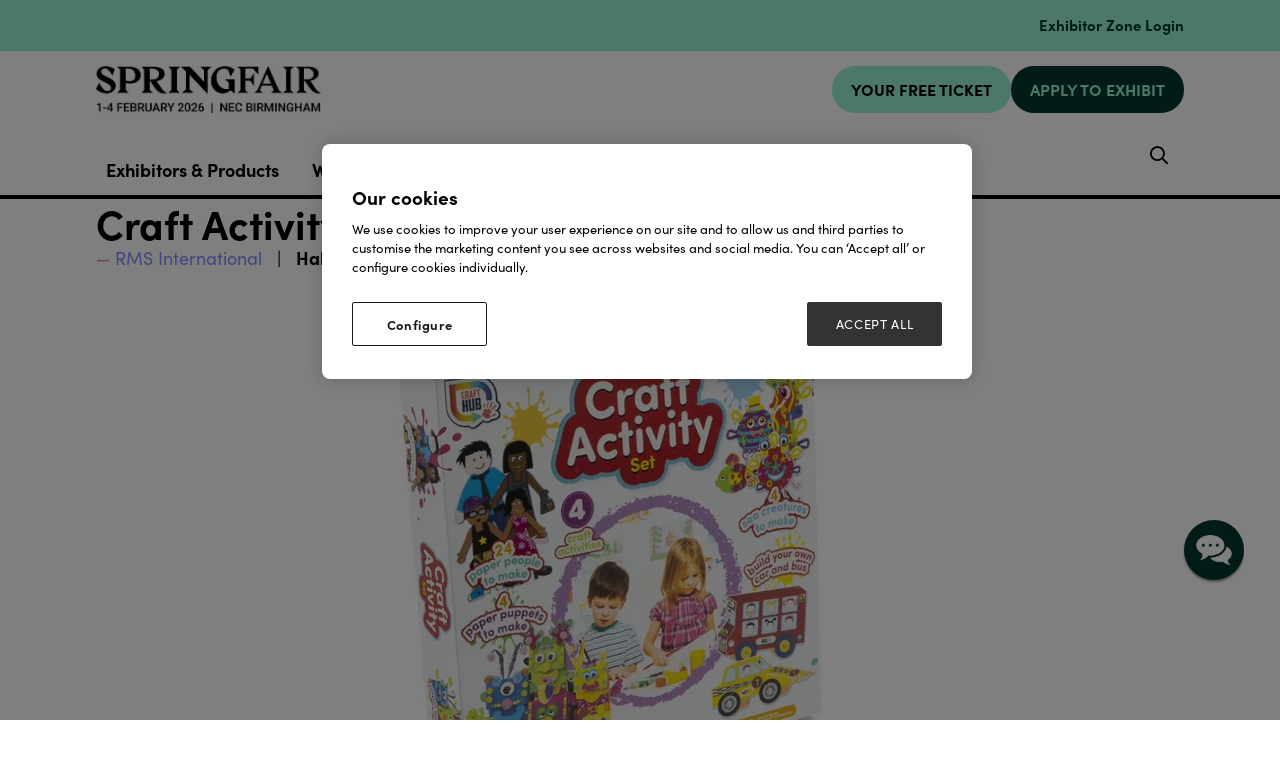

--- FILE ---
content_type: text/html;charset=utf-8
request_url: https://www.springfair.com/exhibitor-products/craft-activity
body_size: 13310
content:




	<!DOCTYPE html>
	<html lang="en-GB" class="no-js">
		<head>
			
	<meta http-equiv="Content-Type" content="text/html;charset=utf-8" />

	<title>
		
			Craft Activity - Spring Fair 2026
		
	</title>
	<meta name="generator" 	 content="SHOWOFF by ASP.events" />
	<meta name="author" content="">

	
	<meta name="description" content="" />
	<meta name="keywords" content="" />

	<meta name="viewport" content="width=device-width, initial-scale=1.0" />

	
	
		
		
					<meta property="og:title" content="Craft&#x20;Activity" />  
			<meta property="og:site_name" content="Spring&#x20;Fair&#x20;2026" />  
			<meta property="schema:name" typeof="https://schema.org/WebPage" content="Craft&#x20;Activity" />  
			<meta property="schema:image" typeof="https://schema.org/WebPage" content="https://cdn.asp.events/CLIENT_Ascentia_4E961A52_5056_B739_54289B84DF34E888/sites/springfair-2024/media/Branding/MicrosoftTeams-image-(37).png/fit-in/1200x630/filters:no_upscale()" />  
			<meta property="og:image" content="https://cdn.asp.events/CLIENT_Ascentia_4E961A52_5056_B739_54289B84DF34E888/sites/springfair-2024/media/Branding/MicrosoftTeams-image-(37).png/fit-in/1200x630/filters:no_upscale()" />  
			<meta property="og:type" content="article" />  

			<!--
			896CC470F1E666EB742EBE1ED00FBAE70FB2A37496C44A5706E43BEFED69A8C4
			-->
			<base href="https://www.springfair.com/" > 
	<meta name="robots" content="index, follow" />  
	<link rel="icon" href="https://cdn.asp.events/CLIENT_Ascentia_4E961A52_5056_B739_54289B84DF34E888/sites/springfair-2024/media/favicon.ico" type="image/x-icon" />  
	<link rel="canonical" href="https://www.springfair.com/exhibitor-products/craft-activity" />  
<!-- Google Tag Manager -->
<noscript><iframe src="//www.googletagmanager.com/ns.html?id=GTM-M5FW"
height="0" width="0" style="display:none;visibility:hidden"></iframe></noscript>
<script type="text/javascript">(function(w,d,s,l,i){w[l]=w[l]||[];w[l].push({'gtm.start':
new Date().getTime(),event:'gtm.js'});var f=d.getElementsByTagName(s)[0],
j=d.createElement(s),dl=l!='dataLayer'?'&l='+l:'';j.async=true;j.src=
'//www.googletagmanager.com/gtm.js?id='+i+dl;f.parentNode.insertBefore(j,f);
})(window,document,'script','dataLayer','GTM-8DNR');</script>
<!-- End Google Tag Manager -->

<script src="//pixel.convertize.io/4675.js"></script>
	
	



			
			<link rel="stylesheet" href="https://themes.asp.events/springfair2024/includes/styles/springfair2024.css?v=11" />

			
			
			

			

			

            <link rel="stylesheet" href="https://use.typekit.net/vcp4hbi.css">

			
	
	<script src="https://code.jquery.com/jquery-3.5.1.min.js" integrity="sha256-9/aliU8dGd2tb6OSsuzixeV4y/faTqgFtohetphbbj0=" crossorigin="anonymous"></script>
    <script src="https://code.jquery.com/jquery-migrate-3.5.2.min.js" integrity="sha256-ocUeptHNod0gW2X1Z+ol3ONVAGWzIJXUmIs+4nUeDLI=" crossorigin="anonymous"></script>

	
    <script src="https://cdn.jsdelivr.net/npm/scriptjs@2.5.7/dist/script.min.js" integrity="sha384-+kbmEGZrjwfGzlYYiLQkgntepLDajw5ZAlz1jvKM4IVPwGH4Z+nbmccUIf9pz1Gq" crossorigin="anonymous"></script>

	
    
	    <script src="https://themes.asp.events/_base/1-2-0/includes/javascripts/dist/essentials.min.js?v=2" integrity="sha256-VH/xQ9VaI7edeFDGIzRJ1o39ePoODwG+T1ebmAilHJw=" crossorigin="anonymous"></script>
    

    
        <script src="https://themes.asp.events/_base/1-2-0/includes/javascripts/dist/global/accessibility.min.js" integrity="sha256-3ryO8Zp/KRAHeYaRhTrJ0vV4CcxzLH9OQgqW0DP3LRU=" crossorigin="anonymous" async></script>
	
    
    
	    <script src="https://themes.asp.events/springfair2024/includes/javascripts/site.js?v=42" crossorigin="anonymous"></script>
    

	
	<link rel="preload" href="https://themes.asp.events/_base/1-2-0/includes/fonts/fontawesome/fontawesome-all.min.css?v=1" as="style" fetchPriority="low" onload="this.onload=null;this.rel='stylesheet'" />
	<link rel="preload" href="https://themes.asp.events/_base/1-2-0/includes/fonts/fontawesome/v4-shims.min.css?v=1" as="style" fetchPriority="low" onload="this.onload=null;this.rel='stylesheet'" />
    <noscript>
        <link href="https://themes.asp.events/_base/1-2-0/includes/fonts/fontawesome/fontawesome-all.min.css?v=1" rel="stylesheet" fetchPriority="low">
		<link href="https://themes.asp.events/_base/1-2-0/includes/fonts/fontawesome/v4-shims.min.css?v=1" rel="stylesheet" fetchPriority="low">
    </noscript>	

			
	
	
		
		
		<style>
.w-icatcher-slider__list__item__body__description {
    color: #fff;
    font-family: 'canada-type-gibson';
    font-weight: 700;
    letter-spacing: 0.1rem;
    margin: 0;
}
</style>          <style>


.body--id-418689 #hsForm_eae6f06f-98c5-4587-b9d4-db8ea7691ad6 { padding-top: 8%; }
.body--id-418689 #hsForm_eae6f06f-98c5-4587-b9d4-db8ea7691ad6 .hs_firstname { width: 50%; display: inline-block;}
.body--id-418689 #hsForm_eae6f06f-98c5-4587-b9d4-db8ea7691ad6 .hs_firstname label { color: #FFFFFF; }
.body--id-418689 #hsForm_eae6f06f-98c5-4587-b9d4-db8ea7691ad6 .hs_email { width: 50%; display: inline-block; vertical-align: top; padding-top: 0px;}
.body--id-418689 #hsForm_eae6f06f-98c5-4587-b9d4-db8ea7691ad6 .hs_email label { color: #FFFFFF; }
.body--id-418689 #hsForm_eae6f06f-98c5-4587-b9d4-db8ea7691ad6 .hs_firstname input, 
.body--id-418689 #hsForm_eae6f06f-98c5-4587-b9d4-db8ea7691ad6 .hs_email input {
height: 33px;
    width: 90%;
    border: 0px;
    margin-top: 6px;
}
.body--id-418689 #hsForm_eae6f06f-98c5-4587-b9d4-db8ea7691ad6 .legal-consent-container { padding-top: 12px; color: #FFFFFF; }
.body--id-418689 #hsForm_eae6f06f-98c5-4587-b9d4-db8ea7691ad6 .legal-consent-container a { color: #FFFFFF; text-decoration: underline; }
.body--id-418689 #hsForm_eae6f06f-98c5-4587-b9d4-db8ea7691ad6 .hs_submit .actions {
    padding-top: 18px;
}

.body--id-418689 #hsForm_eae6f06f-98c5-4587-b9d4-db8ea7691ad6 .hs_submit .actions .hs-button { 
    text-transform: uppercase;
    font-family: "canada-type-gibson", sans-serif;
    font-weight: 700;
    letter-spacing: 0.1rem;
    border: 2px solid;
    color: #FFFFFF;
    padding: 12px 17px !important;
    padding-bottom: 8px;
    display: inline-block;
    font-size: 16px;
    background-color: #193763;
  -webkit-transition: all 0.5s ease-in-out;
    transition: all 0.5s ease-in-out;
}
.body--id-418689 #hsForm_eae6f06f-98c5-4587-b9d4-db8ea7691ad6 .hs_submit .actions .hs-button:hover { 
  -webkit-transition: all 0.5s ease-in-out;
    transition: all 0.5s ease-in-out;
    background-color: transparent;
    color: #193763;
    border-color: #193763;
}

@media only screen and (max-width: 1150px) {
.body--id-418689 #hsForm_eae6f06f-98c5-4587-b9d4-db8ea7691ad6 .hs_firstname { width: 100%; display: inline-block;}
.body--id-418689 #hsForm_eae6f06f-98c5-4587-b9d4-db8ea7691ad6 .hs_email { width: 100%; display: inline-block; vertical-align: top; padding-top: 12px;}
}

</style> <style>
.m-exhibitor-entry__item__body__description__categories {
    display: none;
}
</style><style>
/* FONTS */
@media (min-width: 1280px) {
    .article--custom-slider .w-icatcher-carousel .w-icatcher-carousel__list__item__body__title { font-size: 1.6rem; letter-spacing: 0.1rem;  }
}
</style>
			<script>
				$script('https://cdn.asp.events/includes/js/jquery/magnificPopup/jquery.magnific-popup.min.js', function(){ $script('https://cdn.asp.events/includes/js/ASPModal.old.min.js'); });

				jQuery(document).ready(function(){

					jQuery(document).on('click','.js-share-button',showShareDialog);

					function showShareDialog(e)
					{
						e.preventDefault();

						var Site = jQuery(this).attr('data-site');

						if (jQuery(this).attr('data-slug') != '') {
							var PageUrl = jQuery(this).attr('data-slug');
						} else {
							var PageUrl = location.href;
						}

						var contentId = '';
						if (jQuery(this).attr('data-contentId') != '') {
							var contentId = jQuery(this).attr('data-contentId');
						}
						var shareText = jQuery(this).attr('data-shareText');
						var shareTitle = jQuery(this).attr('data-shareTitle');

						jQuery.get
							( '__share/buttons/getShareUrl'
							, { Site:Site , PageUrl:PageUrl , PageTitle:document.title, contentId:contentId, shareText:shareText, shareTitle:shareTitle }
							, redirectToShare
							);
					}

					function redirectToShare(data)
					{
						//open email share in modal
						if(data.ShareTo.indexOf('__share/email') == 0)
							openRemoteModal(data.ShareTo);
						else{

						var popupBlockerChecker = {
									check: function(popup_window){
											var _scope = this;
											if (popup_window) {
													if(/chrome/.test(navigator.userAgent.toLowerCase())){
															setTimeout(function () {
																	_scope._is_popup_blocked(_scope, popup_window);
															 },200);
													}else{
															popup_window.onload = function () {
																	_scope._is_popup_blocked(_scope, popup_window);
															};
													}
											}else{
													_scope._displayError();
											}
									},
									_is_popup_blocked: function(scope, popup_window){
											if ((popup_window.innerHeight > 0)==false){ scope._displayError(); }
									},
									_displayError: function(){
											alert("Popup Blocker is enabled! Please add this site to your exception list.");
									}
							};

							var popup = window.open(data.ShareTo,'_blank','width=800,height=650'); //'width=620,height=440'
							popupBlockerChecker.check(popup);
						}
					}

				});
			</script>
		
	


			<script src="https://cdn.jsdelivr.net/gh/alpinejs/alpine@v2.x.x/dist/alpine.js"></script>
			<script src="https://themes.asp.events/springfair2024/includes/javascripts/minify/slick.min.js" type="text/javascript"></script>
			<script src="https://themes.asp.events/springfair2024/includes/javascripts/customSlider.js" type="text/javascript"></script>


		</head>


	<body class="body--id-339042 t-default t-oldstyle springfair-2024" x-data="{ showScroll: false }">
		
		
		
		<!-- Google Tag Manager (noscript) -->
<noscript><iframe src="https://www.googletagmanager.com/ns.html?id=GTM-8DNR"
height="0" width="0" style="display:none;visibility:hidden"></iframe></noscript>
<!-- End Google Tag Manager (noscript) -->
	

		<div class="site">

			
			
				<div class="countdown"> 
					<div class="panel panel--headercountdown panel--id-397467">
            
            
    
            
            
                <div class="panel__body">
                    <p>&nbsp;</p>

<p><span class="ck-color comp__body__color--twenty-two"><a href="https://www.springfair.com/exhibitor-zone-login" target="_blank" title="https://www.springfair.com/exhibitor-zone-login">Exhibitor Zone Login</a></span></p>

                </div>
            
        </div>
				</div>
			

			<header class="header">
			
				
				<nav class="navigation-mobile js-navigation-clone" data-original="main" data-type="accordion">
				</nav>

				<div class="header__wrapper">
					
					
						<div class="header__logo">
							<div class="panel panel--HeaderLogo panel--id-315989">
    
            
            
                <div class="panel__image"  >
                    
                        <a href="welcome" target="_self">
                    
                        <img src="https://cdn.asp.events/CLIENT_Ascentia_4E961A52_5056_B739_54289B84DF34E888/sites/springfair-2024/media/2025/branding/SF26_Logo-black-1-.jpg" alt="Logo with dates">
                    
                        </a>
                    
                </div>
            
        </div>
						</div>
					

					
					
						<div class="header__cta">
							<div class="panel panel--HeaderCTA panel--id-315990">
                
                
                    <div class="panel__body">
                        <ul>
	<li><a class="ck-button-nineteen" href="https://www.springfair.com/visitor-registration?utm_source=&amp;utm_medium=&amp;utm_campaign=" target="_self" title="https://www.springfair.com/visitor-registration">YOUR FREE TICKET</a></li>
	<li><a class="ck-button-twenty-two" href="exhibit/apply-for-a-stand" target="_self" title="exhibit/apply-for-a-stand">APPLY TO EXHIBIT</a></li>
</ul>

                    </div>
                
            </div>
						</div>
					
				</div>

				

				<div class="wrapper navigation--wrapper">
					<nav class="navigation js-navigation" data-name="main">
						<div class="outside-image" style="display: none;">
							
								<div class="menu__item menu__item--image menu__item-id-315988" data-parent="VISIT">
            <div class="panel--subimage panel--id-315988" style="background-image: url('https://cdn.asp.events/CLIENT_Ascentia_4E961A52_5056_B739_54289B84DF34E888/sites/springfair-2024/media/mega menu/Why-Visit-AF-min.jpg/fit-in/365x9999');">
                
                    <a href="visit/why-visit" target="_self">
                
                    <img src="https://cdn.asp.events/CLIENT_Ascentia_4E961A52_5056_B739_54289B84DF34E888/sites/springfair-2024/media/mega menu/Why-Visit-AF-min.jpg/fit-in/365x9999" alt="Why visit Autumn Fair 2023">
                
                    </a>
                
            </div>
            <span class="menu__item__link menuitem">Why visit Autumn Fair 2023</span>
         </div>

    
    
    
    
    
     




    
        <div class="menu__item menu__item--image menu__item-id-316002" data-parent="CONNECT @ AUTUMN FAIR">
            <div class="panel--subimage panel--id-316002" style="background-image: url('https://cdn.asp.events/CLIENT_Ascentia_4E961A52_5056_B739_54289B84DF34E888/sites/springfair-2024/media/mega menu/connect-for-buyers-min.jpg/fit-in/365x9999');">
                
                    <a href="connect-autumn-fair-buyers" target="_self">
                
                    <img src="https://cdn.asp.events/CLIENT_Ascentia_4E961A52_5056_B739_54289B84DF34E888/sites/springfair-2024/media/mega menu/connect-for-buyers-min.jpg/fit-in/365x9999" alt="Connect for buyers">
                
                    </a>
                
            </div>
            <span class="menu__item__link menuitem">Connect for buyers</span>
         </div>

    
    
    
    
    
     




    
        <div class="menu__item menu__item--image menu__item-id-316003" data-parent="CONNECT @ AUTUMN FAIR">
            <div class="panel--subimage panel--id-316003" style="background-image: url('https://cdn.asp.events/CLIENT_Ascentia_4E961A52_5056_B739_54289B84DF34E888/sites/springfair-2024/media/mega menu/connect-for-exhibitors-min.jpg/fit-in/365x9999');">
                
                    <a href="connect-autumn-fair-suppliers" target="_self">
                
                    <img src="https://cdn.asp.events/CLIENT_Ascentia_4E961A52_5056_B739_54289B84DF34E888/sites/springfair-2024/media/mega menu/connect-for-exhibitors-min.jpg/fit-in/365x9999" alt="Connect for exhibitors">
                
                    </a>
                
            </div>
            <span class="menu__item__link menuitem">Connect for exhibitors</span>
         </div>

    
    
    
    
    
     




    
        <div class="menu__item menu__item--image menu__item-id-316011" data-parent="Sectors">
            <div class="panel--subimage panel--id-316011" style="background-image: url('https://cdn.asp.events/CLIENT_Ascentia_4E961A52_5056_B739_54289B84DF34E888/sites/springfair-2024/media/mega menu/Sectors-tab_Why-Visit-min.jpg/fit-in/365x9999');">
                
                    <a href="visit/why-visit" target="_self">
                
                    <img src="https://cdn.asp.events/CLIENT_Ascentia_4E961A52_5056_B739_54289B84DF34E888/sites/springfair-2024/media/mega menu/Sectors-tab_Why-Visit-min.jpg/fit-in/365x9999" alt="Why Visit">
                
                    </a>
                
            </div>
            <span class="menu__item__link menuitem">Why Visit</span>
         </div>

    
    
    
    
    
     




    
        <div class="menu__item menu__item--image menu__item-id-316012" data-parent="EXHIBIT">
            <div class="panel--subimage panel--id-316012" style="background-image: url('https://cdn.asp.events/CLIENT_Ascentia_4E961A52_5056_B739_54289B84DF34E888/sites/springfair-2024/media/mega menu/Exhibit-tab_Connect-@-Autumn-Fair.jpg/fit-in/365x9999');">
                
                    <a href="connect-autumn-fair-suppliers" target="_blank">
                
                    <img src="https://cdn.asp.events/CLIENT_Ascentia_4E961A52_5056_B739_54289B84DF34E888/sites/springfair-2024/media/mega menu/Exhibit-tab_Connect-@-Autumn-Fair.jpg/fit-in/365x9999" alt="Connect @ Autumn Fair">
                
                    </a>
                
            </div>
            <span class="menu__item__link menuitem">Connect @ Autumn Fair</span>
         </div>

    
    
    
    
    
     




    
        <div class="menu__item menu__item--image menu__item-id-316013" data-parent="EXHIBIT">
            <div class="panel--subimage panel--id-316013" style="background-image: url('https://cdn.asp.events/CLIENT_Ascentia_4E961A52_5056_B739_54289B84DF34E888/sites/springfair-2024/media/mega menu/MicrosoftTeams-image-(13).png/fit-in/365x9999');">
                
                    <a href="exhibit/why-exhibit" target="_self">
                
                    <img src="https://cdn.asp.events/CLIENT_Ascentia_4E961A52_5056_B739_54289B84DF34E888/sites/springfair-2024/media/mega menu/MicrosoftTeams-image-(13).png/fit-in/365x9999" alt="Why Exhibit">
                
                    </a>
                
            </div>
            <span class="menu__item__link menuitem">Why Exhibit</span>
         </div>
							
						</div>
						
						<nav class="navigation js-navigation" data-name="main">						
							<!--seed:ED99A8B4F98785017F4A73C025D900EFC9A25DE5-->
	
		
			<ul class="menu menu--dropdown-default js-menu js-menu-dropdown menublock" menuid="317">
		
	
	
		<li title="Exhibitors &amp; Products" class="menu__item">

		
			<a href="exhibitors" target="_self" class="menu__item__link menuitem menuitem--id-6288">Exhibitors & Products</a>
		

		
			
			<button class="menu__item__toggle" style="display: none;"><i class="fal fa-chevron-down"></i></button>

			
	
		<ul class="menu--sub-menu menu--sub-menu--level-1">
	
	
		<li title="Exhibitor List" class="menu__item">

		
			<a href="exhibitors" target="_self" class="menu__item__link menuitem menuitem--id-6802">Exhibitor List</a>
		

		
		</li>
	
		<li title="Product List" class="menu__item">

		
			<a href="exhibitor-products" target="_self" class="menu__item__link menuitem menuitem--id-7140">Product List</a>
		

		
		</li>
	
		<li title="Show Sectors" class="menu__item">

		
			<a href="show-sectors" target="_self" class="menu__item__link menuitem menuitem--id-7620">Show Sectors</a>
		

		
		</li>
	
	
		</ul>
	


		
		</li>
	
		<li title="What's On" class="menu__item">

		
			<a href="whats-on" target="_self" class="menu__item__link menuitem menuitem--id-7146">What's On</a>
		

		
			
			<button class="menu__item__toggle" style="display: none;"><i class="fal fa-chevron-down"></i></button>

			
	
		<ul class="menu--sub-menu menu--sub-menu--level-1">
	
	
		<li title="2026 Stages" class="menu__item">

		
			<a href="2026-stages" target="_self" class="menu__item__link menuitem menuitem--id-7623">2026 Stages</a>
		

		
		</li>
	
		<li title="Agenda" class="menu__item">

		
			<a href="stage-programme-2026" target="_self" class="menu__item__link menuitem menuitem--id-7639">Agenda</a>
		

		
		</li>
	
		<li title="Speakers" class="menu__item">

		
			<a href="https://www.springfair.com/speakers" target="_self" class="menu__item__link menuitem menuitem--id-7653">Speakers</a>
		

		
		</li>
	
		<li title="Pitch Live" class="menu__item">

		
			<a href="pitch-live" target="_self" class="menu__item__link menuitem menuitem--id-7636">Pitch Live</a>
		

		
		</li>
	
		<li title="Product Pavilions" class="menu__item">

		
			<a href="pavilions" target="_self" class="menu__item__link menuitem menuitem--id-7169">Product Pavilions</a>
		

		
		</li>
	
		<li title="Buyers Lounge" class="menu__item">

		
			<a href="buyers-lounge" target="_self" class="menu__item__link menuitem menuitem--id-7170">Buyers Lounge</a>
		

		
		</li>
	
		<li title="1-2-1 Mentoring Clinics" class="menu__item">

		
			<a href="book-1-2-1-mentoring-clinic" target="_self" class="menu__item__link menuitem menuitem--id-7655">1-2-1 Mentoring Clinics</a>
		

		
		</li>
	
		<li title="Retail Huddle Live" class="menu__item">

		
			<a href="whats-on/retail-huddle-live-kick-start-2026" target="_self" class="menu__item__link menuitem menuitem--id-7657">Retail Huddle Live</a>
		

		
		</li>
	
	
		</ul>
	


		
		</li>
	
		<li title="Visit" class="menu__item">

		
			<a href="visit" target="_self" class="menu__item__link menuitem menuitem--id-7599">Visit</a>
		

		
			
			<button class="menu__item__toggle" style="display: none;"><i class="fal fa-chevron-down"></i></button>

			
	
		<ul class="menu--sub-menu menu--sub-menu--level-1">
	
	
		<li title="Plan your visit" class="menu__item">

		
			<a href="plan-your-visit" target="_self" class="menu__item__link menuitem menuitem--id-6517">Plan your visit</a>
		

		
		</li>
	
		<li title="Little Black Book" class="menu__item">

		
			<a href="https://www.springfair.com/little-black-book" target="_self" class="menu__item__link menuitem menuitem--id-7164">Little Black Book</a>
		

		
		</li>
	
		<li title="Floorplan" class="menu__item">

		
			<a href="floorplan" target="_self" class="menu__item__link menuitem menuitem--id-6832">Floorplan</a>
		

		
		</li>
	
	
		</ul>
	


		
		</li>
	
		<li title="Exhibit" class="menu__item">

		
			<a href="exhibit" target="_self" class="menu__item__link menuitem menuitem--id-7600">Exhibit</a>
		

		
			
			<button class="menu__item__toggle" style="display: none;"><i class="fal fa-chevron-down"></i></button>

			
	
		<ul class="menu--sub-menu menu--sub-menu--level-1">
	
	
		<li title="Advisory Board" class="menu__item">

		
			<a href="advisory-board" target="_self" class="menu__item__link menuitem menuitem--id-7613">Advisory Board</a>
		

		
		</li>
	
	
		</ul>
	


		
		</li>
	
		<li title="Retail News" class="menu__item">

		
			<a href="retail-news" target="_self" class="menu__item__link menuitem menuitem--id-6480">Retail News</a>
		

		
			
			<button class="menu__item__toggle" style="display: none;"><i class="fal fa-chevron-down"></i></button>

			
	
		<ul class="menu--sub-menu menu--sub-menu--level-1">
	
	
		<li title="Subscribe To Newsletter" class="menu__item">

		
			<a href="newsletter" target="_self" class="menu__item__link menuitem menuitem--id-7610">Subscribe To Newsletter</a>
		

		
		</li>
	
		<li title="Fashion" class="menu__item">

		
			<a href=" https://www.springfair.com/retail-news/retail-news-fashion" target="_self" class="menu__item__link menuitem menuitem--id-7607">Fashion</a>
		

		
		</li>
	
		<li title="Interiors" class="menu__item">

		
			<a href=" https://www.springfair.com/retail-news/retail-news-interior" target="_self" class="menu__item__link menuitem menuitem--id-7608">Interiors</a>
		

		
		</li>
	
		<li title="Garden" class="menu__item">

		
			<a href=" https://www.springfair.com/retail-news/retail-news-garden" target="_self" class="menu__item__link menuitem menuitem--id-7609">Garden</a>
		

		
		</li>
	
		<li title="Gifting" class="menu__item">

		
			<a href=" https://www.springfair.com/retail-news/retail-news-gifting" target="_self" class="menu__item__link menuitem menuitem--id-7645">Gifting</a>
		

		
		</li>
	
		<li title=" Independents" class="menu__item">

		
			<a href=" https://www.springfair.com/retail-news/retail-news-independents" target="_self" class="menu__item__link menuitem menuitem--id-7622"> Independents</a>
		

		
		</li>
	
		<li title="Sustainability" class="menu__item">

		
			<a href=" https://www.springfair.com/retail-news/retail-news-sustainability" target="_self" class="menu__item__link menuitem menuitem--id-7646">Sustainability</a>
		

		
		</li>
	
	
		</ul>
	


		
		</li>
	
	
		
			</ul>
		
	


						</nav>				
								
						
						
					</nav>
					
					
						<div class="header__ezone">
							<div class="panel panel--default panel--id-316014">
    
            
            
    
            
            
    
            
            
                <div class="panel__body">
                    <ul class="ck-social-icons">
	<li><a class="ck-site-search-trigger js-search-trigger" href="http://searchToggle" target="_blank" title="http://searchToggle">Search</a></li>
</ul>

                </div>
            
    
        </div>
						</div>
					
				</div>
			</header>

			
				


			
			<div class="content">
				
	
	
		
		
		
	

	<main class="content__main">
		
		<div class="content__main__body">
			<div class="wrapper">
				
 














	


<div class="m-libraries-products-entry m-libraries-products-entry--default m-libraries-products-entry--id-339042">
	<div class="m-libraries-products-entry__notification" id="rapportNotification">
		
		
	</div>
	<div class="m-libraries-products-entry__item js-library-list js-library-item js-library-entry-item " searchgroup="libraryentry-exhibitor-products" data-content-i-d=339042>
		<div class="m-libraries-products-entry__item__toolbar">
			<div class="p-button-group p-button-group--horizontal-to-vertical p-button-group--horizontal-to-vertical--tablet">
				
				
				
			</div>
		</div>
		<div class="m-libraries-products-entry__item__header">
			
			<h1 class="m-libraries-products-entry__item__header__title">
				Craft Activity
			</h1>
			
				<div class="m-libraries-products-entry__item__header__meta">
					<span class="m-libraries-products-entry__item__header__meta__owner">
						<a class="m-libraries-products-entry__item__header__meta__owner__link" href="exhibitors/rms-international">RMS International</a>
					</span>
					
						<span class="m-libraries-products-entry__item__header__meta__stand">
							
								<strong>Hall:</strong>
								
									Hall 5
								
							
							
								<strong>Stand:</strong>  5K24-L27
							
						</span>
					
				</div>
			
			
		</div>
		
			
				<div class="m-libraries-products-entry__item__featured-image">
					<img src="https://cdn.asp.events/CLIENT_Ascentia_4E961A52_5056_B739_54289B84DF34E888/sites/Spring-Fair-2022/media/libraries/exhibitor-products/241385-R06-0314.jpg/fit-in/700x9999/filters:no_upscale()" />
				</div>
			
		
		<div class="m-libraries-products-entry__item__body">
			
				<div class="m-libraries-products-entry__item__body__description">
					
		
		
	<p>4 in 1 Craft Activity Set</p>
				</div>
			
			
			
			
			
				<div class="m-libraries-products__item__body__categories">
					<h4 class="m-libraries-products__item__body__categories__title">Categories</h4>
		            <ul class="m-libraries-products__item__body__categories__items">
		            
				        <li class="m-libraries-products__item__body__categories__items__item">£0 - £19</li>
					
				        <li class="m-libraries-products__item__body__categories__items__item">The Family</li>
					
				        <li class="m-libraries-products__item__body__categories__items__item">Children</li>
					
				        <li class="m-libraries-products__item__body__categories__items__item">Everyday</li>
					
					</ul>
				</div>
			
			
			
			<div class="m-libraries-news-entry__item__body__additional">
				
			</div>
		</div>
		
		<div class="m-libraries-products-entry__item__comments">
			
	

		</div>
		<div class="m-libraries-products-entry__item__share">
			

    <script>
    	if ( window.showoff ) {
    		window.showoff.translations.widgets.share = {"message":"","copyurl":"Copy URL","cb_shareemail_message":"Message","cb_shareemail_emailto":"To:","cb_shareemail_submit":"Send Email","cb_shareemail_replyTo":"From:","cb_shareemail_replyTo_hint":"The email the recipient can reply to","viaurl":"Share via URL","cb_shareemail_subject":"Have a look at our page!","title":"Share","viasocialmedia":"Share via social media","cb_shareemail_body":"A page has been shared with you! Have a look at our page:","cb_shareemail_emailto_hint":"The email of the recipient"};
    	}
    </script>
	<div class="w-share w-share--overlay js-share-overlay">
		
		<div class="widget-share js-share-wrapper">
				<ul class="widget-share__list">
					
					
					
				</ul>
			</div>
	</div>

		</div>
	</div>
	
		
			<div class="m-libraries-products-entry__navigation">
				
				<a class="p-button p-button--primary" href="exhibitor-products">View all Product List</a>
			</div>
		
	
	<div class="m-libraries-products-entry__pagination">
		
		
		

	<div class="pagination pagination--entry js-pagination js-library-entry-pagination" searchgroup="libraryentry-exhibitor-products" data-cachestatic="0">
				<ul class="pagination__list"><li class="pagination__list__item"><a href="exhibitor-products/pt3875sb" data-entryid="339040"  data-page="5231" class="pagination__list__item__link pagination__list__item__link--previous" title="Previous Page"><span class="pagination__list__item__link__icon"></span><div class="pagination__list__item__link__preview"><span class="pagination__list__item__link__field-1" data-next="Next" data-prev="Previous">PT3875SB</span><span class="pagination__list__item__link__field-2" data-next="Next" data-prev="Previous"><div class="pagination__list__item__link__field-2__thumbnail" style="background-image: url(https://cdn.asp.events/CLIENT_Ascentia_4E961A52_5056_B739_54289B84DF34E888/sites/Spring-Fair-2022/media/libraries/exhibitor-products/241382-4691_2027ebdae8e6df335d28936756a365c0688b08d4.jpeg);"></div></span></div></a></li><li class="pagination__list__item"><a href="exhibitor-products/licence-barbie" data-entryid="339043"  data-page="5233" class="pagination__list__item__link pagination__list__item__link--next" title="Next Page"><span class="pagination__list__item__link__icon"></span><div class="pagination__list__item__link__preview"><span class="pagination__list__item__link__field-1" data-next="Next" data-prev="Previous">Licence Barbie</span><span class="pagination__list__item__link__field-2" data-next="Next" data-prev="Previous"><div class="pagination__list__item__link__field-2__thumbnail" style="background-image: url(https://cdn.asp.events/CLIENT_Ascentia_4E961A52_5056_B739_54289B84DF34E888/sites/Spring-Fair-2022/media/libraries/exhibitor-products/241386-99-0012.jpg);"></div></span></div></a></li></ul>
			</div><script type='text/javascript'>$script('https://cdn.asp.events/includes/js/librarysearch.js');</script>

	</div>
	<div class="m-libraries-products-entry__loading">
		
	<div class="p-loader p-loader--overlay js-w-library-loading" searchgroup="libraryentry-exhibitor-products">
		<span class="p-loader__icon"></span>
		<span class="p-loader__text">Loading</span>
	</div>

	</div>
	<script>
		var bxSliderControls = false;
		var bxSliderMode = 'fade';
		$script('/__widgets/slider/jquery.bxslider.min.js', function(){
			$script('https://themes.asp.events/_base/1-2-0/includes/javascripts/src/modules/libraries/products/entry/default.js');
		});

		$script('https://themes.asp.events/_base/1-2-0/includes/javascripts/src/patterns/pagination.js');
	</script>
	
</div>


			</div>
		</div>
	</main>

	
	
		
		
		
	


			</div>


			
			
				<div class="partners">
					<div class="wrapper">
						<div class="panel panel--default panel--id-316004"> 
 <div class="panel__header"> 
  <h4 class="panel__header__title"> Our Partners </h4> 
 </div> 
 <div class="panel__body"> 
  <p>
   <div class="js-library-list-outer" searchgroup="B86F9E02-partners-1">
    <script type="text/javascript">$script('https://cdn.asp.events/includes/js/librarysearch.js');$script('https://cdn.asp.events/includes/js/jquery/magnificPopup/jquery.magnific-popup.min.js', function(){ $script('https://cdn.asp.events/includes/js/ASPModal.old.min.js'); });</script>
    <div class="js-librarylistwrapper" data-totalcount="42" data-librarytitle="Our Partners"> 
     <div class="m-libraries-sponsors-list m-libraries-sponsors-list--carousel m-libraries-sponsors-list--carousel--v2 js-m-libraries-list-carousel w-icatcher-carousel"> 
      <div class="m-libraries-sponsors-list__loading"> 
       <div class="p-loader p-loader--overlay js-w-library-loading" searchgroup="B86F9E02-partners-1"> 
        <span class="p-loader__icon"></span> 
        <span class="p-loader__text">Loading</span> 
       </div> 
      </div> 
      <ul class="m-libraries-sponsors-list__items js-library-list js-m-libraries-list-carousel-items" searchgroup="B86F9E02-partners-1" searchrefresh=".m-libraries-sponsors-list__count"> 
       <li class="m-libraries-sponsors-list__items__item m-libraries-sponsors-list__items__item--id-316306   js-library-item" data-content-i-d="316306"> 
        <div class="m-libraries-sponsors-list__items__item__wrapper"> 
         <div class="m-libraries-sponsors-list__items__item__image m-libraries-sponsors-list__items__item__image--contain" style="background-image: url('https://cdn.asp.events/CLIENT_Ascentia_4E961A52_5056_B739_54289B84DF34E888/sites/springfair-2024/media/libraries/partners-1/Attire-Accessories-Logo.jpg-1.png');"> 
          <a class="m-libraries-sponsors-list__items__item__image__link js-librarylink-entry" href="javascript:openRemoteModal('partners-1/attire-accessories','ajax',{},false,'',{&quot;dimension15&quot;:&quot;partners-1/attire-accessories&quot;});"> <img src="https://cdn.asp.events/CLIENT_Ascentia_4E961A52_5056_B739_54289B84DF34E888/sites/springfair-2024/media/libraries/partners-1/Attire-Accessories-Logo.jpg-1.png/fit-in/500x500/filters:no_upscale()" alt="Attire Accessories" /> </a> 
         </div> 
        </div> </li> 
       <li class="m-libraries-sponsors-list__items__item m-libraries-sponsors-list__items__item--id-316307   js-library-item" data-content-i-d="316307"> 
        <div class="m-libraries-sponsors-list__items__item__wrapper"> 
         <div class="m-libraries-sponsors-list__items__item__image m-libraries-sponsors-list__items__item__image--contain" style="background-image: url('https://cdn.asp.events/CLIENT_Ascentia_4E961A52_5056_B739_54289B84DF34E888/sites/springfair-2024/media/libraries/partners-1/Boutique.jpg.png');"> 
          <a class="m-libraries-sponsors-list__items__item__image__link js-librarylink-entry" href="javascript:openRemoteModal('partners-1/boutique-magazine','ajax',{},false,'',{&quot;dimension15&quot;:&quot;partners-1/boutique-magazine&quot;});"> <img src="https://cdn.asp.events/CLIENT_Ascentia_4E961A52_5056_B739_54289B84DF34E888/sites/springfair-2024/media/libraries/partners-1/Boutique.jpg.png/fit-in/500x500/filters:no_upscale()" alt="Boutique Magazine" /> </a> 
         </div> 
        </div> </li> 
       <li class="m-libraries-sponsors-list__items__item m-libraries-sponsors-list__items__item--id-429836 m-libraries-sponsors-list__items__item--Partner  js-library-item" data-content-i-d="429836"> 
        <div class="m-libraries-sponsors-list__items__item__wrapper"> 
         <div class="m-libraries-sponsors-list__items__item__image m-libraries-sponsors-list__items__item__image--contain" style="background-image: url('https://cdn.asp.events/CLIENT_Ascentia_4E961A52_5056_B739_54289B84DF34E888/sites/springfair-2024/media/libraries/partners-1/BIID.jpg');"> 
          <a class="m-libraries-sponsors-list__items__item__image__link js-librarylink-entry" href="javascript:openRemoteModal('partners-1/british-institute-interior-design','ajax',{},false,'',{&quot;dimension15&quot;:&quot;partners-1/british-institute-interior-design&quot;});"> <img src="https://cdn.asp.events/CLIENT_Ascentia_4E961A52_5056_B739_54289B84DF34E888/sites/springfair-2024/media/libraries/partners-1/BIID.jpg/fit-in/500x500/filters:no_upscale()" alt="British Institute of Interior Design" /> </a> 
         </div> 
        </div> </li> 
       <li class="m-libraries-sponsors-list__items__item m-libraries-sponsors-list__items__item--id-316308   js-library-item" data-content-i-d="316308"> 
        <div class="m-libraries-sponsors-list__items__item__wrapper"> 
         <div class="m-libraries-sponsors-list__items__item__image m-libraries-sponsors-list__items__item__image--contain" style="background-image: url('https://cdn.asp.events/CLIENT_Ascentia_4E961A52_5056_B739_54289B84DF34E888/sites/springfair-2024/media/libraries/partners-1/Cardgains-Logo-Files.png');"> 
          <a class="m-libraries-sponsors-list__items__item__image__link js-librarylink-entry" href="javascript:openRemoteModal('partners-1/cardigans','ajax',{},false,'',{&quot;dimension15&quot;:&quot;partners-1/cardigans&quot;});"> <img src="https://cdn.asp.events/CLIENT_Ascentia_4E961A52_5056_B739_54289B84DF34E888/sites/springfair-2024/media/libraries/partners-1/Cardgains-Logo-Files.png/fit-in/500x500/filters:no_upscale()" alt="Cardgains" /> </a> 
         </div> 
        </div> </li> 
       <li class="m-libraries-sponsors-list__items__item m-libraries-sponsors-list__items__item--id-429837 m-libraries-sponsors-list__items__item--Partner  js-library-item" data-content-i-d="429837"> 
        <div class="m-libraries-sponsors-list__items__item__wrapper"> 
         <div class="m-libraries-sponsors-list__items__item__image m-libraries-sponsors-list__items__item__image--contain" style="background-image: url('https://cdn.asp.events/CLIENT_Ascentia_4E961A52_5056_B739_54289B84DF34E888/sites/springfair-2024/media/libraries/partners-1/co.lective.png');"> 
          <a class="m-libraries-sponsors-list__items__item__image__link js-librarylink-entry" href="javascript:openRemoteModal('partners-1/colective','ajax',{},false,'',{&quot;dimension15&quot;:&quot;partners-1/colective&quot;});"> <img src="https://cdn.asp.events/CLIENT_Ascentia_4E961A52_5056_B739_54289B84DF34E888/sites/springfair-2024/media/libraries/partners-1/co.lective.png/fit-in/500x500/filters:no_upscale()" alt="co.lective" /> </a> 
         </div> 
        </div> </li> 
       <li class="m-libraries-sponsors-list__items__item m-libraries-sponsors-list__items__item--id-316309   js-library-item" data-content-i-d="316309"> 
        <div class="m-libraries-sponsors-list__items__item__wrapper"> 
         <div class="m-libraries-sponsors-list__items__item__image m-libraries-sponsors-list__items__item__image--contain" style="background-image: url('https://cdn.asp.events/CLIENT_Ascentia_4E961A52_5056_B739_54289B84DF34E888/sites/springfair-2024/media/libraries/partners-1/logo-Craft-Focus-(1).jpg.png');"> 
          <a class="m-libraries-sponsors-list__items__item__image__link js-librarylink-entry" href="javascript:openRemoteModal('partners-1/craft-focus','ajax',{},false,'',{&quot;dimension15&quot;:&quot;partners-1/craft-focus&quot;});"> <img src="https://cdn.asp.events/CLIENT_Ascentia_4E961A52_5056_B739_54289B84DF34E888/sites/springfair-2024/media/libraries/partners-1/logo-Craft-Focus-(1).jpg.png/fit-in/500x500/filters:no_upscale()" alt="Craft Focus" /> </a> 
         </div> 
        </div> </li> 
       <li class="m-libraries-sponsors-list__items__item m-libraries-sponsors-list__items__item--id-316343 m-libraries-sponsors-list__items__item--Partner  js-library-item" data-content-i-d="316343"> 
        <div class="m-libraries-sponsors-list__items__item__wrapper"> 
         <div class="m-libraries-sponsors-list__items__item__image m-libraries-sponsors-list__items__item__image--contain" style="background-image: url('https://cdn.asp.events/CLIENT_Ascentia_4E961A52_5056_B739_54289B84DF34E888/sites/springfair-2024/media/libraries/partners-1/DRaperss.jpg');"> 
          <a class="m-libraries-sponsors-list__items__item__image__link js-librarylink-entry" href="javascript:openRemoteModal('partners-1/drapers','ajax',{},false,'',{&quot;dimension15&quot;:&quot;partners-1/drapers&quot;});"> <img src="https://cdn.asp.events/CLIENT_Ascentia_4E961A52_5056_B739_54289B84DF34E888/sites/springfair-2024/media/libraries/partners-1/DRaperss.jpg/fit-in/500x500/filters:no_upscale()" alt="Drapers" /> </a> 
         </div> 
        </div> </li> 
       <li class="m-libraries-sponsors-list__items__item m-libraries-sponsors-list__items__item--id-316311   js-library-item" data-content-i-d="316311"> 
        <div class="m-libraries-sponsors-list__items__item__wrapper"> 
         <div class="m-libraries-sponsors-list__items__item__image m-libraries-sponsors-list__items__item__image--contain" style="background-image: url('https://cdn.asp.events/CLIENT_Ascentia_4E961A52_5056_B739_54289B84DF34E888/sites/springfair-2024/media/libraries/partners-1/Event-guides-logo.jpg');"> 
          <a class="m-libraries-sponsors-list__items__item__image__link js-librarylink-entry" href="javascript:openRemoteModal('partners-1/event-guides','ajax',{},false,'',{&quot;dimension15&quot;:&quot;partners-1/event-guides&quot;});"> <img src="https://cdn.asp.events/CLIENT_Ascentia_4E961A52_5056_B739_54289B84DF34E888/sites/springfair-2024/media/libraries/partners-1/Event-guides-logo.jpg/fit-in/500x500/filters:no_upscale()" alt="Event Guides" /> </a> 
         </div> 
        </div> </li> 
       <li class="m-libraries-sponsors-list__items__item m-libraries-sponsors-list__items__item--id-409889   js-library-item" data-content-i-d="409889"> 
        <div class="m-libraries-sponsors-list__items__item__wrapper"> 
         <div class="m-libraries-sponsors-list__items__item__image m-libraries-sponsors-list__items__item__image--contain" style="background-image: url('https://cdn.asp.events/CLIENT_Ascentia_4E961A52_5056_B739_54289B84DF34E888/sites/springfair-2024/media/libraries/partners-1/Faire_logo_black-1-.png');"> 
          <a class="m-libraries-sponsors-list__items__item__image__link js-librarylink-entry" href="javascript:openRemoteModal('partners-1/faire','ajax',{},false,'',{&quot;dimension15&quot;:&quot;partners-1/faire&quot;});"> <img src="https://cdn.asp.events/CLIENT_Ascentia_4E961A52_5056_B739_54289B84DF34E888/sites/springfair-2024/media/libraries/partners-1/Faire_logo_black-1-.png/fit-in/500x500/filters:no_upscale()" alt="Faire" /> </a> 
         </div> 
        </div> </li> 
       <li class="m-libraries-sponsors-list__items__item m-libraries-sponsors-list__items__item--id-430119 m-libraries-sponsors-list__items__item--Partner  js-library-item" data-content-i-d="430119"> 
        <div class="m-libraries-sponsors-list__items__item__wrapper"> 
         <div class="m-libraries-sponsors-list__items__item__image m-libraries-sponsors-list__items__item__image--contain" style="background-image: url('https://cdn.asp.events/CLIENT_Ascentia_4E961A52_5056_B739_54289B84DF34E888/sites/springfair-2024/media/libraries/partners-1/Fashion-United-logo.jpg');"> 
          <a class="m-libraries-sponsors-list__items__item__image__link js-librarylink-entry" href="javascript:openRemoteModal('partners-1/fashion-united','ajax',{},false,'',{&quot;dimension15&quot;:&quot;partners-1/fashion-united&quot;});"> <img src="https://cdn.asp.events/CLIENT_Ascentia_4E961A52_5056_B739_54289B84DF34E888/sites/springfair-2024/media/libraries/partners-1/Fashion-United-logo.jpg/fit-in/500x500/filters:no_upscale()" alt="FashionUnited" /> </a> 
         </div> 
        </div> </li> 
       <li class="m-libraries-sponsors-list__items__item m-libraries-sponsors-list__items__item--id-430117 m-libraries-sponsors-list__items__item--Partner  js-library-item" data-content-i-d="430117"> 
        <div class="m-libraries-sponsors-list__items__item__wrapper"> 
         <div class="m-libraries-sponsors-list__items__item__image m-libraries-sponsors-list__items__item__image--contain" style="background-image: url('https://cdn.asp.events/CLIENT_Ascentia_4E961A52_5056_B739_54289B84DF34E888/sites/springfair-2024/media/libraries/partners-1/furniture-news.png');"> 
          <a class="m-libraries-sponsors-list__items__item__image__link js-librarylink-entry" href="javascript:openRemoteModal('partners-1/furniture-news','ajax',{},false,'',{&quot;dimension15&quot;:&quot;partners-1/furniture-news&quot;});"> <img src="https://cdn.asp.events/CLIENT_Ascentia_4E961A52_5056_B739_54289B84DF34E888/sites/springfair-2024/media/libraries/partners-1/furniture-news.png/fit-in/500x500/filters:no_upscale()" alt="Furniture News" /> </a> 
         </div> 
        </div> </li> 
       <li class="m-libraries-sponsors-list__items__item m-libraries-sponsors-list__items__item--id-316312   js-library-item" data-content-i-d="316312"> 
        <div class="m-libraries-sponsors-list__items__item__wrapper"> 
         <div class="m-libraries-sponsors-list__items__item__image m-libraries-sponsors-list__items__item__image--contain" style="background-image: url('https://cdn.asp.events/CLIENT_Ascentia_4E961A52_5056_B739_54289B84DF34E888/sites/springfair-2024/media/libraries/partners-1/GTN-logo.png');"> 
          <a class="m-libraries-sponsors-list__items__item__image__link js-librarylink-entry" href="javascript:openRemoteModal('partners-1/garden-trade-news','ajax',{},false,'',{&quot;dimension15&quot;:&quot;partners-1/garden-trade-news&quot;});"> <img src="https://cdn.asp.events/CLIENT_Ascentia_4E961A52_5056_B739_54289B84DF34E888/sites/springfair-2024/media/libraries/partners-1/GTN-logo.png/fit-in/500x500/filters:no_upscale()" alt="Garden Trade News" /> </a> 
         </div> 
        </div> </li> 
       <li class="m-libraries-sponsors-list__items__item m-libraries-sponsors-list__items__item--id-316339   js-library-item" data-content-i-d="316339"> 
        <div class="m-libraries-sponsors-list__items__item__wrapper"> 
         <div class="m-libraries-sponsors-list__items__item__image m-libraries-sponsors-list__items__item__image--contain" style="background-image: url('https://cdn.asp.events/CLIENT_Ascentia_4E961A52_5056_B739_54289B84DF34E888/sites/springfair-2024/media/libraries/partners-1/GCA-2020-logo-Colour-v-1.jpg.png');"> 
          <a class="m-libraries-sponsors-list__items__item__image__link js-librarylink-entry" href="javascript:openRemoteModal('partners-1/gca','ajax',{},false,'',{&quot;dimension15&quot;:&quot;partners-1/gca&quot;});"> <img src="https://cdn.asp.events/CLIENT_Ascentia_4E961A52_5056_B739_54289B84DF34E888/sites/springfair-2024/media/libraries/partners-1/GCA-2020-logo-Colour-v-1.jpg.png/fit-in/500x500/filters:no_upscale()" alt="GCA" /> </a> 
         </div> 
        </div> </li> 
       <li class="m-libraries-sponsors-list__items__item m-libraries-sponsors-list__items__item--id-316313   js-library-item" data-content-i-d="316313"> 
        <div class="m-libraries-sponsors-list__items__item__wrapper"> 
         <div class="m-libraries-sponsors-list__items__item__image m-libraries-sponsors-list__items__item__image--contain" style="background-image: url('https://cdn.asp.events/CLIENT_Ascentia_4E961A52_5056_B739_54289B84DF34E888/sites/springfair-2024/media/libraries/partners-1/logo-Gift-Focus.jpg.png');"> 
          <a class="m-libraries-sponsors-list__items__item__image__link js-librarylink-entry" href="javascript:openRemoteModal('partners-1/gift-focus','ajax',{},false,'',{&quot;dimension15&quot;:&quot;partners-1/gift-focus&quot;});"> <img src="https://cdn.asp.events/CLIENT_Ascentia_4E961A52_5056_B739_54289B84DF34E888/sites/springfair-2024/media/libraries/partners-1/logo-Gift-Focus.jpg.png/fit-in/500x500/filters:no_upscale()" alt="Gift Focus" /> </a> 
         </div> 
        </div> </li> 
       <li class="m-libraries-sponsors-list__items__item m-libraries-sponsors-list__items__item--id-316348   js-library-item" data-content-i-d="316348"> 
        <div class="m-libraries-sponsors-list__items__item__wrapper"> 
         <div class="m-libraries-sponsors-list__items__item__image m-libraries-sponsors-list__items__item__image--contain" style="background-image: url('https://cdn.asp.events/CLIENT_Ascentia_4E961A52_5056_B739_54289B84DF34E888/sites/springfair-2024/media/libraries/partners-1/Gifts-Today-header-copy.png');"> 
          <a class="m-libraries-sponsors-list__items__item__image__link js-librarylink-entry" href="javascript:openRemoteModal('partners-1/gifts-today','ajax',{},false,'',{&quot;dimension15&quot;:&quot;partners-1/gifts-today&quot;});"> <img src="https://cdn.asp.events/CLIENT_Ascentia_4E961A52_5056_B739_54289B84DF34E888/sites/springfair-2024/media/libraries/partners-1/Gifts-Today-header-copy.png/fit-in/500x500/filters:no_upscale()" alt="Gifts Today" /> </a> 
         </div> 
        </div> </li> 
       <li class="m-libraries-sponsors-list__items__item m-libraries-sponsors-list__items__item--id-430124 m-libraries-sponsors-list__items__item--Partner  js-library-item" data-content-i-d="430124"> 
        <div class="m-libraries-sponsors-list__items__item__wrapper"> 
         <div class="m-libraries-sponsors-list__items__item__image m-libraries-sponsors-list__items__item__image--contain" style="background-image: url('https://cdn.asp.events/CLIENT_Ascentia_4E961A52_5056_B739_54289B84DF34E888/sites/springfair-2024/media/libraries/partners-1/giftsandhome_logo.jpg');"> 
          <a class="m-libraries-sponsors-list__items__item__image__link js-librarylink-entry" href="javascript:openRemoteModal('partners-1/giftsandhomenet','ajax',{},false,'',{&quot;dimension15&quot;:&quot;partners-1/giftsandhomenet&quot;});"> <img src="https://cdn.asp.events/CLIENT_Ascentia_4E961A52_5056_B739_54289B84DF34E888/sites/springfair-2024/media/libraries/partners-1/giftsandhome_logo.jpg/fit-in/500x500/filters:no_upscale()" alt="GiftsandHome.net" /> </a> 
         </div> 
        </div> </li> 
       <li class="m-libraries-sponsors-list__items__item m-libraries-sponsors-list__items__item--id-430040 m-libraries-sponsors-list__items__item--Partner  js-library-item" data-content-i-d="430040"> 
        <div class="m-libraries-sponsors-list__items__item__wrapper"> 
         <div class="m-libraries-sponsors-list__items__item__image m-libraries-sponsors-list__items__item__image--contain" style="background-image: url('https://cdn.asp.events/CLIENT_Ascentia_4E961A52_5056_B739_54289B84DF34E888/sites/springfair-2024/media/libraries/partners-1/greetings-lab.webp');"> 
          <a class="m-libraries-sponsors-list__items__item__image__link js-librarylink-entry" href="javascript:openRemoteModal('partners-1/greetings-lab','ajax',{},false,'',{&quot;dimension15&quot;:&quot;partners-1/greetings-lab&quot;});"> <img src="https://cdn.asp.events/CLIENT_Ascentia_4E961A52_5056_B739_54289B84DF34E888/sites/springfair-2024/media/libraries/partners-1/greetings-lab.webp/fit-in/500x500/filters:no_upscale()" alt="Greetings Lab" /> </a> 
         </div> 
        </div> </li> 
       <li class="m-libraries-sponsors-list__items__item m-libraries-sponsors-list__items__item--id-316349   js-library-item" data-content-i-d="316349"> 
        <div class="m-libraries-sponsors-list__items__item__wrapper"> 
         <div class="m-libraries-sponsors-list__items__item__image m-libraries-sponsors-list__items__item__image--contain" style="background-image: url('https://cdn.asp.events/CLIENT_Ascentia_4E961A52_5056_B739_54289B84DF34E888/sites/springfair-2024/media/libraries/partners-1/Greeting-Today-Logo.png');"> 
          <a class="m-libraries-sponsors-list__items__item__image__link js-librarylink-entry" href="javascript:openRemoteModal('partners-1/greetings-today','ajax',{},false,'',{&quot;dimension15&quot;:&quot;partners-1/greetings-today&quot;});"> <img src="https://cdn.asp.events/CLIENT_Ascentia_4E961A52_5056_B739_54289B84DF34E888/sites/springfair-2024/media/libraries/partners-1/Greeting-Today-Logo.png/fit-in/500x500/filters:no_upscale()" alt="Greetings Today" /> </a> 
         </div> 
        </div> </li> 
       <li class="m-libraries-sponsors-list__items__item m-libraries-sponsors-list__items__item--id-430116 m-libraries-sponsors-list__items__item--Partner  js-library-item" data-content-i-d="430116"> 
        <div class="m-libraries-sponsors-list__items__item__wrapper"> 
         <div class="m-libraries-sponsors-list__items__item__image m-libraries-sponsors-list__items__item__image--contain" style="background-image: url('https://cdn.asp.events/CLIENT_Ascentia_4E961A52_5056_B739_54289B84DF34E888/sites/springfair-2024/media/libraries/partners-1/home-and-giftware-magazine-logo.jpg');"> 
          <a class="m-libraries-sponsors-list__items__item__image__link js-librarylink-entry" href="javascript:openRemoteModal('partners-1/home-giftware-magazine','ajax',{},false,'',{&quot;dimension15&quot;:&quot;partners-1/home-giftware-magazine&quot;});"> <img src="https://cdn.asp.events/CLIENT_Ascentia_4E961A52_5056_B739_54289B84DF34E888/sites/springfair-2024/media/libraries/partners-1/home-and-giftware-magazine-logo.jpg/fit-in/500x500/filters:no_upscale()" alt="Home &amp; Giftware Magazine" /> </a> 
         </div> 
        </div> </li> 
       <li class="m-libraries-sponsors-list__items__item m-libraries-sponsors-list__items__item--id-430122 m-libraries-sponsors-list__items__item--Partner  js-library-item" data-content-i-d="430122"> 
        <div class="m-libraries-sponsors-list__items__item__wrapper"> 
         <div class="m-libraries-sponsors-list__items__item__image m-libraries-sponsors-list__items__item__image--contain" style="background-image: url('https://cdn.asp.events/CLIENT_Ascentia_4E961A52_5056_B739_54289B84DF34E888/sites/springfair-2024/media/libraries/partners-1/Hospitality-Interiors-logo.png');"> 
          <a class="m-libraries-sponsors-list__items__item__image__link js-librarylink-entry" href="javascript:openRemoteModal('partners-1/hospitality-interiors','ajax',{},false,'',{&quot;dimension15&quot;:&quot;partners-1/hospitality-interiors&quot;});"> <img src="https://cdn.asp.events/CLIENT_Ascentia_4E961A52_5056_B739_54289B84DF34E888/sites/springfair-2024/media/libraries/partners-1/Hospitality-Interiors-logo.png/fit-in/500x500/filters:no_upscale()" alt="Hospitality Interiors" /> </a> 
         </div> 
        </div> </li> 
       <li class="m-libraries-sponsors-list__items__item m-libraries-sponsors-list__items__item--id-430120 m-libraries-sponsors-list__items__item--Partner  js-library-item" data-content-i-d="430120"> 
        <div class="m-libraries-sponsors-list__items__item__wrapper"> 
         <div class="m-libraries-sponsors-list__items__item__image m-libraries-sponsors-list__items__item__image--contain" style="background-image: url('https://cdn.asp.events/CLIENT_Ascentia_4E961A52_5056_B739_54289B84DF34E888/sites/springfair-2024/media/libraries/partners-1/Interior_Designer-logo.png');"> 
          <a class="m-libraries-sponsors-list__items__item__image__link js-librarylink-entry" href="javascript:openRemoteModal('partners-1/interior-designer','ajax',{},false,'',{&quot;dimension15&quot;:&quot;partners-1/interior-designer&quot;});"> <img src="https://cdn.asp.events/CLIENT_Ascentia_4E961A52_5056_B739_54289B84DF34E888/sites/springfair-2024/media/libraries/partners-1/Interior_Designer-logo.png/fit-in/500x500/filters:no_upscale()" alt="Interior Designer" /> </a> 
         </div> 
        </div> </li> 
       <li class="m-libraries-sponsors-list__items__item m-libraries-sponsors-list__items__item--id-430118 m-libraries-sponsors-list__items__item--Partner  js-library-item" data-content-i-d="430118"> 
        <div class="m-libraries-sponsors-list__items__item__wrapper"> 
         <div class="m-libraries-sponsors-list__items__item__image m-libraries-sponsors-list__items__item__image--contain" style="background-image: url('https://cdn.asp.events/CLIENT_Ascentia_4E961A52_5056_B739_54289B84DF34E888/sites/springfair-2024/media/libraries/partners-1/Interiors-Monthly-logo.png');"> 
          <a class="m-libraries-sponsors-list__items__item__image__link js-librarylink-entry" href="javascript:openRemoteModal('partners-1/interiors-monthly','ajax',{},false,'',{&quot;dimension15&quot;:&quot;partners-1/interiors-monthly&quot;});"> <img src="https://cdn.asp.events/CLIENT_Ascentia_4E961A52_5056_B739_54289B84DF34E888/sites/springfair-2024/media/libraries/partners-1/Interiors-Monthly-logo.png/fit-in/500x500/filters:no_upscale()" alt="Interiors Monthly" /> </a> 
         </div> 
        </div> </li> 
       <li class="m-libraries-sponsors-list__items__item m-libraries-sponsors-list__items__item--id-316318   js-library-item" data-content-i-d="316318"> 
        <div class="m-libraries-sponsors-list__items__item__wrapper"> 
         <div class="m-libraries-sponsors-list__items__item__image m-libraries-sponsors-list__items__item__image--contain" style="background-image: url('https://cdn.asp.events/CLIENT_Ascentia_4E961A52_5056_B739_54289B84DF34E888/sites/springfair-2024/media/libraries/partners-1/__500x500-Licensing-source-book-europe-jpg.png');"> 
          <a class="m-libraries-sponsors-list__items__item__image__link js-librarylink-entry" href="javascript:openRemoteModal('partners-1/licensing-source-book-europe','ajax',{},false,'',{&quot;dimension15&quot;:&quot;partners-1/licensing-source-book-europe&quot;});"> <img src="https://cdn.asp.events/CLIENT_Ascentia_4E961A52_5056_B739_54289B84DF34E888/sites/springfair-2024/media/libraries/partners-1/__500x500-Licensing-source-book-europe-jpg.png/fit-in/500x500/filters:no_upscale()" alt="Licensing Source Book Europe" /> </a> 
         </div> 
        </div> </li> 
       <li class="m-libraries-sponsors-list__items__item m-libraries-sponsors-list__items__item--id-431339 m-libraries-sponsors-list__items__item--Partner  js-library-item" data-content-i-d="431339"> 
        <div class="m-libraries-sponsors-list__items__item__wrapper"> 
         <div class="m-libraries-sponsors-list__items__item__image m-libraries-sponsors-list__items__item__image--contain" style="background-image: url('https://cdn.asp.events/CLIENT_Ascentia_4E961A52_5056_B739_54289B84DF34E888/sites/springfair-2024/media/libraries/partners-1/LicensingSource_Masthead.jpg');"> 
          <a class="m-libraries-sponsors-list__items__item__image__link js-librarylink-entry" href="javascript:openRemoteModal('partners-1/licensingsourcenet','ajax',{},false,'',{&quot;dimension15&quot;:&quot;partners-1/licensingsourcenet&quot;});"> <img src="https://cdn.asp.events/CLIENT_Ascentia_4E961A52_5056_B739_54289B84DF34E888/sites/springfair-2024/media/libraries/partners-1/LicensingSource_Masthead.jpg/fit-in/500x500/filters:no_upscale()" alt="licensingsource.net" /> </a> 
         </div> 
        </div> </li> 
       <li class="m-libraries-sponsors-list__items__item m-libraries-sponsors-list__items__item--id-430121 m-libraries-sponsors-list__items__item--Partner  js-library-item" data-content-i-d="430121"> 
        <div class="m-libraries-sponsors-list__items__item__wrapper"> 
         <div class="m-libraries-sponsors-list__items__item__image m-libraries-sponsors-list__items__item__image--contain" style="background-image: url('https://cdn.asp.events/CLIENT_Ascentia_4E961A52_5056_B739_54289B84DF34E888/sites/springfair-2024/media/libraries/partners-1/Mix-Interiors-logo.png');"> 
          <a class="m-libraries-sponsors-list__items__item__image__link js-librarylink-entry" href="javascript:openRemoteModal('partners-1/mix-interiors','ajax',{},false,'',{&quot;dimension15&quot;:&quot;partners-1/mix-interiors&quot;});"> <img src="https://cdn.asp.events/CLIENT_Ascentia_4E961A52_5056_B739_54289B84DF34E888/sites/springfair-2024/media/libraries/partners-1/Mix-Interiors-logo.png/fit-in/500x500/filters:no_upscale()" alt="Mix Interiors" /> </a> 
         </div> 
        </div> </li> 
       <li class="m-libraries-sponsors-list__items__item m-libraries-sponsors-list__items__item--id-316332   js-library-item" data-content-i-d="316332"> 
        <div class="m-libraries-sponsors-list__items__item__wrapper"> 
         <div class="m-libraries-sponsors-list__items__item__image m-libraries-sponsors-list__items__item__image--contain" style="background-image: url('https://cdn.asp.events/CLIENT_Ascentia_4E961A52_5056_B739_54289B84DF34E888/sites/springfair-2024/media/libraries/partners-1/naaajjj.jpg');"> 
          <a class="m-libraries-sponsors-list__items__item__image__link js-librarylink-entry" href="javascript:openRemoteModal('partners-1/naj','ajax',{},false,'',{&quot;dimension15&quot;:&quot;partners-1/naj&quot;});"> <img src="https://cdn.asp.events/CLIENT_Ascentia_4E961A52_5056_B739_54289B84DF34E888/sites/springfair-2024/media/libraries/partners-1/naaajjj.jpg/fit-in/500x500/filters:no_upscale()" alt="NAJ" /> </a> 
         </div> 
        </div> </li> 
       <li class="m-libraries-sponsors-list__items__item m-libraries-sponsors-list__items__item--id-431337 m-libraries-sponsors-list__items__item--Partner  js-library-item" data-content-i-d="431337"> 
        <div class="m-libraries-sponsors-list__items__item__wrapper"> 
         <div class="m-libraries-sponsors-list__items__item__image m-libraries-sponsors-list__items__item__image--contain" style="background-image: url('https://cdn.asp.events/CLIENT_Ascentia_4E961A52_5056_B739_54289B84DF34E888/sites/springfair-2024/media/libraries/partners-1/party_worldwide_logo.png');"> 
          <a class="m-libraries-sponsors-list__items__item__image__link js-librarylink-entry" href="javascript:openRemoteModal('partners-1/partyworldwidenet','ajax',{},false,'',{&quot;dimension15&quot;:&quot;partners-1/partyworldwidenet&quot;});"> <img src="https://cdn.asp.events/CLIENT_Ascentia_4E961A52_5056_B739_54289B84DF34E888/sites/springfair-2024/media/libraries/partners-1/party_worldwide_logo.png/fit-in/500x500/filters:no_upscale()" alt="partyworldwide.net" /> </a> 
         </div> 
        </div> </li> 
       <li class="m-libraries-sponsors-list__items__item m-libraries-sponsors-list__items__item--id-430125 m-libraries-sponsors-list__items__item--Partner  js-library-item" data-content-i-d="430125"> 
        <div class="m-libraries-sponsors-list__items__item__wrapper"> 
         <div class="m-libraries-sponsors-list__items__item__image m-libraries-sponsors-list__items__item__image--contain" style="background-image: url('https://cdn.asp.events/CLIENT_Ascentia_4E961A52_5056_B739_54289B84DF34E888/sites/springfair-2024/media/libraries/partners-1/Pgbuzz.net-loo.jpg');"> 
          <a class="m-libraries-sponsors-list__items__item__image__link js-librarylink-entry" href="javascript:openRemoteModal('partners-1/pgbuzznet','ajax',{},false,'',{&quot;dimension15&quot;:&quot;partners-1/pgbuzznet&quot;});"> <img src="https://cdn.asp.events/CLIENT_Ascentia_4E961A52_5056_B739_54289B84DF34E888/sites/springfair-2024/media/libraries/partners-1/Pgbuzz.net-loo.jpg/fit-in/500x500/filters:no_upscale()" alt="PGBuzz.net" /> </a> 
         </div> 
        </div> </li> 
       <li class="m-libraries-sponsors-list__items__item m-libraries-sponsors-list__items__item--id-431331 m-libraries-sponsors-list__items__item--Partner  js-library-item" data-content-i-d="431331"> 
        <div class="m-libraries-sponsors-list__items__item__wrapper"> 
         <div class="m-libraries-sponsors-list__items__item__image m-libraries-sponsors-list__items__item__image--contain" style="background-image: url('https://cdn.asp.events/CLIENT_Ascentia_4E961A52_5056_B739_54289B84DF34E888/sites/springfair-2024/media/libraries/partners-1/preschool-logo.png');"> 
          <a class="m-libraries-sponsors-list__items__item__image__link js-librarylink-entry" href="javascript:openRemoteModal('partners-1/preschoolnewsnet','ajax',{},false,'',{&quot;dimension15&quot;:&quot;partners-1/preschoolnewsnet&quot;});"> <img src="https://cdn.asp.events/CLIENT_Ascentia_4E961A52_5056_B739_54289B84DF34E888/sites/springfair-2024/media/libraries/partners-1/preschool-logo.png/fit-in/500x500/filters:no_upscale()" alt="PreschoolNews.net" /> </a> 
         </div> 
        </div> </li> 
       <li class="m-libraries-sponsors-list__items__item m-libraries-sponsors-list__items__item--id-429913 m-libraries-sponsors-list__items__item--Partner  js-library-item" data-content-i-d="429913"> 
        <div class="m-libraries-sponsors-list__items__item__wrapper"> 
         <div class="m-libraries-sponsors-list__items__item__image m-libraries-sponsors-list__items__item__image--contain" style="background-image: url('https://cdn.asp.events/CLIENT_Ascentia_4E961A52_5056_B739_54289B84DF34E888/sites/springfair-2024/media/libraries/partners-1/Products-of-Change.png');"> 
          <a class="m-libraries-sponsors-list__items__item__image__link js-librarylink-entry" href="javascript:openRemoteModal('partners-1/products-change','ajax',{},false,'',{&quot;dimension15&quot;:&quot;partners-1/products-change&quot;});"> <img src="https://cdn.asp.events/CLIENT_Ascentia_4E961A52_5056_B739_54289B84DF34E888/sites/springfair-2024/media/libraries/partners-1/Products-of-Change.png/fit-in/500x500/filters:no_upscale()" alt="Products of Change" /> </a> 
         </div> 
        </div> </li> 
       <li class="m-libraries-sponsors-list__items__item m-libraries-sponsors-list__items__item--id-316320   js-library-item" data-content-i-d="316320"> 
        <div class="m-libraries-sponsors-list__items__item__wrapper"> 
         <div class="m-libraries-sponsors-list__items__item__image m-libraries-sponsors-list__items__item__image--contain" style="background-image: url('https://cdn.asp.events/CLIENT_Ascentia_4E961A52_5056_B739_54289B84DF34E888/sites/springfair-2024/media/libraries/partners-1/__500x500-Progressive-gifts-&amp;-home-jpg.png');"> 
          <a class="m-libraries-sponsors-list__items__item__image__link js-librarylink-entry" href="javascript:openRemoteModal('partners-1/progressive-gifts--home','ajax',{},false,'',{&quot;dimension15&quot;:&quot;partners-1/progressive-gifts--home&quot;});"> <img src="https://cdn.asp.events/CLIENT_Ascentia_4E961A52_5056_B739_54289B84DF34E888/sites/springfair-2024/media/libraries/partners-1/__500x500-Progressive-gifts-&amp;-home-jpg.png/fit-in/500x500/filters:no_upscale()" alt="Progressive gifts &amp; home" /> </a> 
         </div> 
        </div> </li> 
       <li class="m-libraries-sponsors-list__items__item m-libraries-sponsors-list__items__item--id-316321   js-library-item" data-content-i-d="316321"> 
        <div class="m-libraries-sponsors-list__items__item__wrapper"> 
         <div class="m-libraries-sponsors-list__items__item__image m-libraries-sponsors-list__items__item__image--contain" style="background-image: url('https://cdn.asp.events/CLIENT_Ascentia_4E961A52_5056_B739_54289B84DF34E888/sites/springfair-2024/media/libraries/partners-1/Progressive-greetings.jpg.png');"> 
          <a class="m-libraries-sponsors-list__items__item__image__link js-librarylink-entry" href="javascript:openRemoteModal('partners-1/progressive-greetings','ajax',{},false,'',{&quot;dimension15&quot;:&quot;partners-1/progressive-greetings&quot;});"> <img src="https://cdn.asp.events/CLIENT_Ascentia_4E961A52_5056_B739_54289B84DF34E888/sites/springfair-2024/media/libraries/partners-1/Progressive-greetings.jpg.png/fit-in/500x500/filters:no_upscale()" alt="Progressive Greetings" /> </a> 
         </div> 
        </div> </li> 
       <li class="m-libraries-sponsors-list__items__item m-libraries-sponsors-list__items__item--id-316322 m-libraries-sponsors-list__items__item--Partner  js-library-item" data-content-i-d="316322"> 
        <div class="m-libraries-sponsors-list__items__item__wrapper"> 
         <div class="m-libraries-sponsors-list__items__item__image m-libraries-sponsors-list__items__item__image--contain" style="background-image: url('https://cdn.asp.events/CLIENT_Ascentia_4E961A52_5056_B739_54289B84DF34E888/sites/springfair-2024/media/libraries/partners-1/Progressive-housewares.jpg.png');"> 
          <a class="m-libraries-sponsors-list__items__item__image__link js-librarylink-entry" href="javascript:openRemoteModal('partners-1/progressive-housewares','ajax',{},false,'',{&quot;dimension15&quot;:&quot;partners-1/progressive-housewares&quot;});"> <img src="https://cdn.asp.events/CLIENT_Ascentia_4E961A52_5056_B739_54289B84DF34E888/sites/springfair-2024/media/libraries/partners-1/Progressive-housewares.jpg.png/fit-in/500x500/filters:no_upscale()" alt="Progressive Housewares" /> </a> 
         </div> 
        </div> </li> 
       <li class="m-libraries-sponsors-list__items__item m-libraries-sponsors-list__items__item--id-431338 m-libraries-sponsors-list__items__item--Partner  js-library-item" data-content-i-d="431338"> 
        <div class="m-libraries-sponsors-list__items__item__wrapper"> 
         <div class="m-libraries-sponsors-list__items__item__image m-libraries-sponsors-list__items__item__image--contain" style="background-image: url('https://cdn.asp.events/CLIENT_Ascentia_4E961A52_5056_B739_54289B84DF34E888/sites/springfair-2024/media/libraries/partners-1/Progressive-Party-Mag-logo.png');"> 
          <a class="m-libraries-sponsors-list__items__item__image__link js-librarylink-entry" href="javascript:openRemoteModal('partners-1/progressive-party-europe','ajax',{},false,'',{&quot;dimension15&quot;:&quot;partners-1/progressive-party-europe&quot;});"> <img src="https://cdn.asp.events/CLIENT_Ascentia_4E961A52_5056_B739_54289B84DF34E888/sites/springfair-2024/media/libraries/partners-1/Progressive-Party-Mag-logo.png/fit-in/500x500/filters:no_upscale()" alt="Progressive Party Europe" /> </a> 
         </div> 
        </div> </li> 
       <li class="m-libraries-sponsors-list__items__item m-libraries-sponsors-list__items__item--id-431333 m-libraries-sponsors-list__items__item--Partner  js-library-item" data-content-i-d="431333"> 
        <div class="m-libraries-sponsors-list__items__item__wrapper"> 
         <div class="m-libraries-sponsors-list__items__item__image m-libraries-sponsors-list__items__item__image--contain" style="background-image: url('https://cdn.asp.events/CLIENT_Ascentia_4E961A52_5056_B739_54289B84DF34E888/sites/springfair-2024/media/libraries/partners-1/Progressive-Preschool.png');"> 
          <a class="m-libraries-sponsors-list__items__item__image__link js-librarylink-entry" href="javascript:openRemoteModal('partners-1/progressive-preschool','ajax',{},false,'',{&quot;dimension15&quot;:&quot;partners-1/progressive-preschool&quot;});"> <img src="https://cdn.asp.events/CLIENT_Ascentia_4E961A52_5056_B739_54289B84DF34E888/sites/springfair-2024/media/libraries/partners-1/Progressive-Preschool.png/fit-in/500x500/filters:no_upscale()" alt="Progressive Preschool" /> </a> 
         </div> 
        </div> </li> 
       <li class="m-libraries-sponsors-list__items__item m-libraries-sponsors-list__items__item--id-429840 m-libraries-sponsors-list__items__item--Partner  js-library-item" data-content-i-d="429840"> 
        <div class="m-libraries-sponsors-list__items__item__wrapper"> 
         <div class="m-libraries-sponsors-list__items__item__image m-libraries-sponsors-list__items__item__image--contain" style="background-image: url('https://cdn.asp.events/CLIENT_Ascentia_4E961A52_5056_B739_54289B84DF34E888/sites/springfair-2024/media/libraries/partners-1/Retail-Huddle.png');"> 
          <a class="m-libraries-sponsors-list__items__item__image__link js-librarylink-entry" href="javascript:openRemoteModal('partners-1/retail-huddle','ajax',{},false,'',{&quot;dimension15&quot;:&quot;partners-1/retail-huddle&quot;});"> <img src="https://cdn.asp.events/CLIENT_Ascentia_4E961A52_5056_B739_54289B84DF34E888/sites/springfair-2024/media/libraries/partners-1/Retail-Huddle.png/fit-in/500x500/filters:no_upscale()" alt="Retail Huddle" /> </a> 
         </div> 
        </div> </li> 
       <li class="m-libraries-sponsors-list__items__item m-libraries-sponsors-list__items__item--id-316325   js-library-item" data-content-i-d="316325"> 
        <div class="m-libraries-sponsors-list__items__item__wrapper"> 
         <div class="m-libraries-sponsors-list__items__item__image m-libraries-sponsors-list__items__item__image--contain" style="background-image: url('https://cdn.asp.events/CLIENT_Ascentia_4E961A52_5056_B739_54289B84DF34E888/sites/springfair-2024/media/libraries/partners-1/The-giftware-association.jpg.png');"> 
          <a class="m-libraries-sponsors-list__items__item__image__link js-librarylink-entry" href="javascript:openRemoteModal('partners-1/the-giftware-association','ajax',{},false,'',{&quot;dimension15&quot;:&quot;partners-1/the-giftware-association&quot;});"> <img src="https://cdn.asp.events/CLIENT_Ascentia_4E961A52_5056_B739_54289B84DF34E888/sites/springfair-2024/media/libraries/partners-1/The-giftware-association.jpg.png/fit-in/500x500/filters:no_upscale()" alt="THE GIFTWARE ASSOCIATION" /> </a> 
         </div> 
        </div> </li> 
       <li class="m-libraries-sponsors-list__items__item m-libraries-sponsors-list__items__item--id-431340 m-libraries-sponsors-list__items__item--Partner  js-library-item" data-content-i-d="431340"> 
        <div class="m-libraries-sponsors-list__items__item__wrapper"> 
         <div class="m-libraries-sponsors-list__items__item__image m-libraries-sponsors-list__items__item__image--contain" style="background-image: url('https://cdn.asp.events/CLIENT_Ascentia_4E961A52_5056_B739_54289B84DF34E888/sites/springfair-2024/media/libraries/partners-1/The-Industry.beauty-logo.png');"> 
          <a class="m-libraries-sponsors-list__items__item__image__link js-librarylink-entry" href="javascript:openRemoteModal('partners-1/industrybeauty','ajax',{},false,'',{&quot;dimension15&quot;:&quot;partners-1/industrybeauty&quot;});"> <img src="https://cdn.asp.events/CLIENT_Ascentia_4E961A52_5056_B739_54289B84DF34E888/sites/springfair-2024/media/libraries/partners-1/The-Industry.beauty-logo.png/fit-in/500x500/filters:no_upscale()" alt="The Industry.beauty" /> </a> 
         </div> 
        </div> </li> 
       <li class="m-libraries-sponsors-list__items__item m-libraries-sponsors-list__items__item--id-316333   js-library-item" data-content-i-d="316333"> 
        <div class="m-libraries-sponsors-list__items__item__wrapper"> 
         <div class="m-libraries-sponsors-list__items__item__image m-libraries-sponsors-list__items__item__image--contain" style="background-image: url('https://cdn.asp.events/CLIENT_Ascentia_4E961A52_5056_B739_54289B84DF34E888/sites/springfair-2024/media/libraries/partners-1/TheJeweller-Masthead.png');"> 
          <a class="m-libraries-sponsors-list__items__item__image__link js-librarylink-entry" href="javascript:openRemoteModal('partners-1/the-jeweller','ajax',{},false,'',{&quot;dimension15&quot;:&quot;partners-1/the-jeweller&quot;});"> <img src="https://cdn.asp.events/CLIENT_Ascentia_4E961A52_5056_B739_54289B84DF34E888/sites/springfair-2024/media/libraries/partners-1/TheJeweller-Masthead.png/fit-in/500x500/filters:no_upscale()" alt="The Jeweller" /> </a> 
         </div> 
        </div> </li> 
       <li class="m-libraries-sponsors-list__items__item m-libraries-sponsors-list__items__item--id-429916 m-libraries-sponsors-list__items__item--Partner  js-library-item" data-content-i-d="429916"> 
        <div class="m-libraries-sponsors-list__items__item__wrapper"> 
         <div class="m-libraries-sponsors-list__items__item__image m-libraries-sponsors-list__items__item__image--contain" style="background-image: url('https://cdn.asp.events/CLIENT_Ascentia_4E961A52_5056_B739_54289B84DF34E888/sites/springfair-2024/media/libraries/partners-1/The-Industry.png');"> 
          <a class="m-libraries-sponsors-list__items__item__image__link js-librarylink-entry" href="javascript:openRemoteModal('partners-1/theindustryfashion','ajax',{},false,'',{&quot;dimension15&quot;:&quot;partners-1/theindustryfashion&quot;});"> <img src="https://cdn.asp.events/CLIENT_Ascentia_4E961A52_5056_B739_54289B84DF34E888/sites/springfair-2024/media/libraries/partners-1/The-Industry.png/fit-in/500x500/filters:no_upscale()" alt="TheIndustry.fashion" /> </a> 
         </div> 
        </div> </li> 
       <li class="m-libraries-sponsors-list__items__item m-libraries-sponsors-list__items__item--id-430123 m-libraries-sponsors-list__items__item--Partner  js-library-item" data-content-i-d="430123"> 
        <div class="m-libraries-sponsors-list__items__item__wrapper"> 
         <div class="m-libraries-sponsors-list__items__item__image m-libraries-sponsors-list__items__item__image--contain" style="background-image: url('https://cdn.asp.events/CLIENT_Ascentia_4E961A52_5056_B739_54289B84DF34E888/sites/springfair-2024/media/libraries/partners-1/Total-Licensing-logo.jpg');"> 
          <a class="m-libraries-sponsors-list__items__item__image__link js-librarylink-entry" href="javascript:openRemoteModal('partners-1/total-licensing','ajax',{},false,'',{&quot;dimension15&quot;:&quot;partners-1/total-licensing&quot;});"> <img src="https://cdn.asp.events/CLIENT_Ascentia_4E961A52_5056_B739_54289B84DF34E888/sites/springfair-2024/media/libraries/partners-1/Total-Licensing-logo.jpg/fit-in/500x500/filters:no_upscale()" alt="Total Licensing" /> </a> 
         </div> 
        </div> </li> 
       <li class="m-libraries-sponsors-list__items__item m-libraries-sponsors-list__items__item--id-430115 m-libraries-sponsors-list__items__item--Partner  js-library-item" data-content-i-d="430115"> 
        <div class="m-libraries-sponsors-list__items__item__wrapper"> 
         <div class="m-libraries-sponsors-list__items__item__image m-libraries-sponsors-list__items__item__image--contain" style="background-image: url('https://cdn.asp.events/CLIENT_Ascentia_4E961A52_5056_B739_54289B84DF34E888/sites/springfair-2024/media/libraries/partners-1/toyworld-logo-02.webp');"> 
          <a class="m-libraries-sponsors-list__items__item__image__link js-librarylink-entry" href="javascript:openRemoteModal('partners-1/toy-world','ajax',{},false,'',{&quot;dimension15&quot;:&quot;partners-1/toy-world&quot;});"> <img src="https://cdn.asp.events/CLIENT_Ascentia_4E961A52_5056_B739_54289B84DF34E888/sites/springfair-2024/media/libraries/partners-1/toyworld-logo-02.webp/fit-in/500x500/filters:no_upscale()" alt="Toy World" /> </a> 
         </div> 
        </div> </li> 
      </ul> 
      <div class="m-libraries-sponsors-list__navigation slick-navigation" searchgroup="B86F9E02-partners-1"></div> 
      <div class="m-libraries-sponsors-list__pager" searchgroup="B86F9E02-partners-1"></div> 
      <div class="m-libraries-sponsors-list__pagination m-libraries-sponsors-list__pagination--bottom" style="display: none;"> 
       <div class="pagination pagination--default js-pagination js-library-pagination" searchgroup="B86F9E02-partners-1" data-searchcriteria="azLetterField=" data-cachestatic="0"> 
        <ul class="pagination__list"></ul> 
       </div> 
      </div> 
      <script>
		$script('https://themes.asp.events/_base/1-2-0/includes/javascripts/src/global/plugins/slick.min.js', function(){
			$script('https://themes.asp.events/_base/1-2-0/includes/javascripts/src/modules/libraries/list/carousel_v2.js', function(){
				libraryListCarousel.init({
					element: '.m-libraries-sponsors-list__items[searchgroup="B86F9E02-partners-1"]',
					autoplay: true,
					autoplaySpeed: 3000,
					speed: 500,
					arrows: false,
					arrowsElement: '.m-libraries-sponsors-list__navigation[searchgroup="B86F9E02-partners-1"]',
					dots: false,
					dotsElement: '.m-libraries-sponsors-list__pager[searchgroup="B86F9E02-partners-1"]',
                    rows: 0 /* @note: see https://github.com/kenwheeler/slick/issues/3207 */,
					slidesToShow: 2,
					slidesToShowTablet: 4,
					slidesToShowLaptop: 5,
					slidesToShowDesktop: 5,
				});
			});
		});

        /* @note: Reinitialize slick carousel when accordion is opened - ZD ticket 203984 */
        $(document).ready(function() {
            $(document).on("click", ".js-article-accordion .article__header", function() {
                const $accordionContent = $(this).closest(".js-article-accordion").find(".article__body");
                
                if ($accordionContent.find(".m-libraries-sponsors-list--carousel--v2 .m-libraries-sponsors-list__items[searchgroup='B86F9E02-partners-1']").length) {
                    $accordionContent.find(".m-libraries-sponsors-list--carousel--v2 .m-libraries-sponsors-list__items[searchgroup='B86F9E02-partners-1']").slick("unslick").slick("reinit");
                }
            });
        });
	</script> 
     </div> 
    </div>
   </div></p> 
 </div> 
</div>
					</div>
				</div>
			


			
			<footer class="footer">
				
				
					<div class="footer__main">
						<div class="footer__wrapper">
							<div class="panel panel--default panel--id-315992">
    
            
            
    
            
            
    
            
            
                <div class="panel__body">
                    <p><a href="" target="_self" title=""><img alt="Spring Fair 2026" src="https://cdn.asp.events/CLIENT_Ascentia_4E961A52_5056_B739_54289B84DF34E888/sites/springfair-2024/media/2026/homepage/SF26_Logo-black.png" style="width: 400px; height: 84px;" /></a></p>

<p>&nbsp;</p>

<p>Sunday, 1&nbsp;February 2026&nbsp; &nbsp; &nbsp; &nbsp; &nbsp; &nbsp; &nbsp; 9:00 - 18:00<br />
Monday, 2&nbsp;February 2026&nbsp; &nbsp; &nbsp; &nbsp; &nbsp; &nbsp; &nbsp;9:00 - 18:00<br />
Tuesday, 3&nbsp;February 2026&nbsp; &nbsp; &nbsp; &nbsp; &nbsp; &nbsp; &nbsp;9:00 - 18:00<br />
Wednesday, 4 February 2026&nbsp; &nbsp; &nbsp; 9:00 - 16:00</p>

<p>&nbsp;</p>

<p class="ck-text-26"><strong>VISIT OUR AUTUMN SHOW:</strong><br />
&nbsp;</p>

<p><a href="https://www.autumnfair.com/" target="_blank" title="https://www.autumnfair.com/"><img alt="Autumn Fair 2026" src="https://cdn.asp.events/CLIENT_Ascentia_4E961A52_5056_B739_54289B84DF34E888/sites/springfair-2024/media/2026/homepage/AF26_LOGO_BLACK_DATES.png" style="width: 400px; height: 74px;" /></a></p>

                </div>
            
    
        </div>
    
    
    
    
    
     




    
        <div class="panel panel--default panel--id-315993">
    
            
            
    
            
            
                <div class="panel__header">
                    <h4 class="panel__header__title">
                        Quick Links
                    </h4>
                </div>
            
    
            
            
                <div class="panel__body">
                    <p><a href="visit" target="_self" title="visit">Why visit</a></p>

<p><a href="accessibility" target="_self" title="accessibility">Accessibility</a></p>

<p><a href="plan-your-visit" target="_self" title="plan-your-visit">Plan your visit</a></p>

<p><a href="advisory-board" target="_self" title="advisory-board">Advisory Board</a></p>

<p><a href="https://www.thenec.co.uk/visitors/travel-updates/national-train-strikes/" target="_blank" title="https://www.thenec.co.uk/visitors/travel-updates/national-train-strikes/">NEC travel updates</a></p>

<p><a href="partners-1" target="_self" title="partners-1">Partners</a></p>

<p><a href="exhibitor-zone-login/pr" target="_self" title="exhibitor-zone-login/pr">PR</a></p>

<p><a href="plan-your-visit/faqs" target="_self" title="plan-your-visit/faqs">FAQs</a></p>

<p><a href="exhibit/get-in-touch" target="_self" title="exhibit/get-in-touch">Contact Us</a></p>

                </div>
            
    
        </div>
    
    
    
    
    
     




    
        <div class="panel panel--default panel--id-315994">
    
            
            
    
            
            
                <div class="panel__header">
                    <h4 class="panel__header__title">
                        Stay Connected
                    </h4>
                </div>
            
    
            
            
                <div class="panel__body">
                    <ul class="ck-social-icons">
	<li><a href="https://www.instagram.com/springautumnfair/?hl=en" target="_blank" title="https://www.instagram.com/springautumnfair/?hl=en">Instagram</a></li>
	<li><a href="https://twitter.com/SpringAutFair" target="_blank" title="https://twitter.com/SpringAutFair">Twitter</a></li>
	<li><a href="https://www.facebook.com/SpringAutumnFair/" target="_blank" title="https://www.facebook.com/SpringAutumnFair/">Facebook</a></li>
	<li><a href="https://uk.linkedin.com/company/spring-&amp;-autumn-fair" target="_blank" title="https://uk.linkedin.com/company/spring-&amp;-autumn-fair">Linkedin</a></li>
	<li><a href="https://www.youtube.com/@Springautumnfair" target="_blank" title="https://www.youtube.com/@Springautumnfair">Youtube</a></li>
	<li><a href="https://www.tiktok.com/@springautumnfair" target="_blank" title="https://www.tiktok.com/@springautumnfair">TikTok</a></li>
</ul>

<p>&nbsp;</p>

<p><img alt="Tradeshow of the Century Spring Fair" src="https://cdn.asp.events/CLIENT_Ascentia_4E961A52_5056_B739_54289B84DF34E888/sites/springfair-2024/media/Branding/AEO100_Winner-002-.png" style="width: 150px; height: 150px;" /></p>

                </div>
            
    
        </div>
						</div>
					</div>
				

				<div class="footer__menu">
					<div class="footer__showoff"><a href="https://www.asp.events/client" target="_blank">Exhibition Website by ASP</a></div>
					<div class="footer__menu__links">
						<!--seed:72E559EF6B5A4A88016297FDCE292890625993A3-->
	
		
			<ul class="menu menu--links menublock" menuid="318">
		
	
	
		<li title="Hyve" class="menu__item">

		
			<a href="https://hyve.group/" target="_blank" class="menu__item__link menuitem menuitem--id-6519">Hyve</a>
		

		
		</li>
	
		<li title="Privacy" class="menu__item">

		
			<a href="https://hyve.group/Privacy-notice" target="_blank" class="menu__item__link menuitem menuitem--id-6520">Privacy</a>
		

		
		</li>
	
		<li title="Cookies" class="menu__item">

		
			<a href="footer/cookie-policy" target="_self" class="menu__item__link menuitem menuitem--id-6521">Cookies</a>
		

		
		</li>
	
		<li title="Terms" class="menu__item">

		
			<a href="footer/terms--conditions" target="_self" class="menu__item__link menuitem menuitem--id-6522">Terms</a>
		

		
		</li>
	
		<li title="Copyright" class="menu__item">

		
			<a href="footer/copyright" target="_self" class="menu__item__link menuitem menuitem--id-6523">Copyright</a>
		

		
		</li>
	
		<li title="Fairguide" class="menu__item">

		
			<a href="footer/fraud-awareness-official-suppliers-information" target="_self" class="menu__item__link menuitem menuitem--id-6524">Fairguide</a>
		

		
		</li>
	
		<li title="Code of Conduct" class="menu__item">

		
			<a href="footer/customer-code-of-conduct" target="_blank" class="menu__item__link menuitem menuitem--id-6525">Code of Conduct</a>
		

		
		</li>
	
		<li title="Children Policy" class="menu__item">

		
			<a href="policy-on-children" target="_self" class="menu__item__link menuitem menuitem--id-6923">Children Policy</a>
		

		
		</li>
	
		<li title="Sitemap" class="menu__item">

		
			<a href="footer/sitemap" target="_self" class="menu__item__link menuitem menuitem--id-6526">Sitemap</a>
		

		
		</li>
	
	
		
			</ul>
		
	


					</div>
					<div class="footer__hyve"><a href="https://hyve.group/Home" target="_blank"></a></div>
				</div>
			</footer>

			
			<div class="w-modal-search">
				<a href="#searchToggle" class="js-search-trigger"></a>
				
	<div class="w-search" data-cachestatic="1" data-search-hint="Type in what you're looking for then press search">
		<form name="searchform" action="__search" class="w-search__form" method="post">
			
				<div class="w-search__form__title">
					Search
				</div>
			
			<div class='p-form__group form__group'><div class='p-form__group__controls form__group__controls'><input type="text" name="q" class="w-search__form__input" placeholder="Search..." id="q"/></div></div>
			<div class='p-form__group form__group'><div class='p-form__group__controls form__group__controls'><button name="searchSubmitButton" type="submit" class="w-search__form__submit" id="searchSubmitButton">Search</button></div></div>
		</form>
	</div>

			</div>



			
			<div class="floating">
				<div class='w-zone-loginwrapper' data-lostpassword='true'><div>


	<div class="w-zone-login js-zone-login">

		<div class="w-zone-login__no-access js-zone-login__no-access">
			
		</div>

		<div class="w-zone-login__form-wrapper">
			
				<form action="__zone/dologin" class="w-zone-login__form zoneloginform" method="post">
					<input type="hidden" name="formID" value="LOGIN" id="formID"/>
					<div class='p-form__group form__group'><div class='p-form__group__title form__group__title'><label class="p-form__group__title__label form__group__title__label" required="required" showrequiredicon="true" for="username">Username *</label></div><div class='p-form__group__controls form__group__controls'><input type="text" name="username" class="w-zone-login__form__input" required="required" placeholder="Username" autocomplete="off" id="username"/></div></div>
					<div class='p-form__group form__group'><div class='p-form__group__title form__group__title'><label class="p-form__group__title__label form__group__title__label" required="required" showrequiredicon="true" for="password">Password *</label></div><div class='p-form__group__controls form__group__controls'><input type="password" name="password" class="w-zone-login__form__input" required="required" placeholder="Password" autocomplete="off" id="password"/></div></div>
					<div class='p-form__group form__group'><div class='p-form__group__controls form__group__controls'><button name="loginSubmitButton" type="submit" class="button w-zone-login__form__submit" id="loginSubmitButton">Login</button></div></div>
					
				</form>
				
					<a href="javascript:js_zone.lostpassword();" class="w-zone-login__lostpassword">Forgotten your password?</a>
				
			
		</div>

		

  </div>

</div></div><script type='text/javascript'>
				$script('https://cdn.asp.events/includes/js/jquery/magnificPopup/jquery.magnific-popup.min.js', function(){
					$script('/includes/javascript/ASPModal.old.min.js', function(){
						$script('/includes/javascript/modules/zone/zone.js?v=rc/4.4.33', function(){
		        			js_zone.login_init();
		        		});
					});
				});
	        </script>
        
			</div>


		</div>

		
		
	
	
		
		
		<style>
.panel--id-316009 a {color: #000!important;}
.panel--id-316009 a:hover {color: #179583!important;}
.m-exhibitors-list--custom .m-exhibitors-list__items__item__header__meta__stand {color: #545454!important;}
.m-libraries-sustainability-list--expanded .m-libraries-sustainability-list__items__item__body {color: #545454!important;}
.ck-social-icons {display: flex;justify-content: center;align-items: center;}


@media (min-width: 1024px) {
    .w-zone-dashboard .w-zone-dashboard__main .form__group .form__group__title {
        float: left;
        width: 28%;
        padding-right: 1em;
    }
}

span.p-form__group__title__help.form__group__title__help, label.p-form__group__title__label.form__group__title__label { font-weight: 300; }
help { font-style: italic; font-weight: 300; }

</style>
<script src="https://static.claydar.com/init.v1.js?id=cvjTYjBPyy"></script>

<script src="/includes/javascript/showoff.global.min.js" ></script>
            <script type=""text/javascript"">
                var _paq = _paq || [];
                //prc_visitorSession//
            </script>
        <style>
.comp__link__color--black a:not([class*=ck-button]):not([class*=p-button]) { color: #000!important;}
.panel.panel--default.panel--id-315992, .panel panel--default panel--id-315993,  .panel panel--default panel--id-315994 { color: #000 !important; }
.panel panel--default panel--id-315993 .panel__header__title, .panel panel--default panel--id-315994 .panel__header { color: #000 !important; }
.footer__main .panel__header__title { color: #000 !important; }
.article--default .article__header { margin-bottom: 15px!important; }
p { margin-block-start: 0.5em!important;  margin-block-end: 0.5em!important; }

.m-exhibitors-list--custom .m-exhibitors-list__items__item__exclusive-exhibitors { background: #9AF1D2; color: #02362C; }
.m-exhibitors-list--custom .w-library-search .w-library-search__keyword .w-library-search__submit { background: #9AF1D2; color: #02362C; }
.m-exhibitor-entry--tabs-custom .p-button.register-link { background: #9AF1D2; color: #02362C; border-color: #9AF1D2; }
.m-exhibitor-entry--tabs-custom .p-button.register-link:hover { background: none; color: #02362C; border-color: #9AF1D2;}

.m-exhibitors-list--custom .w-library-search .w-library-search__keyword .w-library-search__filters__title { border: 1px solid #9AF1D2; }
.m-exhibitors-list--custom .w-library-search .w-library-search__filters .w-library-search__filters__title:before { color: #9AF1D2; }
.m-exhibitors-list--custom .w-library-search .w-library-search__filters__filter__title .icon--arrow:before { color: #9AF1D2; }
.m-exhibitors-list--custom .w-library-search .w-library-search__keyword .w-library-search__filters__title:before { color: #9AF1D2; }
.w-library-search .w-library-search__toolbar__menu__item:hover:before { color: #9AF1D2; }

.w-library-search .w-library-search__filters__filter__options::-webkit-scrollbar-thumb { background: #9AF1D2; }

.p-button--primary { background-color: #D3F4F9; color: #02362C; border-color: #D3F4F9; }
.p-button--primary:hover { background-color: none; border-color: #D3F4F9; }

.p-tabs .p-tabs__navigation__title__link.is-active { border-bottom-color: #02362C; }

.w-library-search .w-library-search__keyword .w-library-search__submit { background: #D3F4F9; border-color: #D3F4F9; color: #02362C; }

:root {--active-colour-underline: #9AF1D2;}

.m-libraries-news-list--list .w-library-search .w-library-search__toolbar__menu__item:first-child { background: #9AF1D2; color: #02362C; }
.m-libraries-news-list--list .w-library-search .w-library-search__toolbar__menu__item:last-child { background: #02362C; color: #fff!important; }

.m-libraries-news-list--carousel-simple-custom .m-list-play-button { background-color: #848EFD; color: #000000; }


</style><style>
.body--id-412806 .m-libraries-news-list--list-simple .m-libraries-news-list__items__item__header__title {min-height: 34px;}
</style> <style>

/*ticket: 202187 */

.w-zone-dashboard .w-zone-dashboard__main .form__group { margin-top: 1em; }
.w-zone-dashboard .js-mediafield__preview-image {
    text-align: left;
}
.w-zone-dashboard .w-zone-dashboard__main .form__group__controls #UploadTab .js-upload-button { margin-top: 10px;}
.w-zone-dashboard .w-zone-dashboard__main .form__group__controls .p-form__group__controls__column label span { display: inline-block;
    vertical-align: middle; }
.w-zone-dashboard .w-zone-dashboard__main .form__group__controls input[type=checkbox] { margin-top: -4px;}
@media (min-width: 1024px) {
    .w-zone-dashboard .w-zone-dashboard__main .form__group .form__group__controls {
        padding: 0.5em 0;
    }
}

</style>
	


	</body>
	</html>





--- FILE ---
content_type: text/css
request_url: https://hyve-customstylesheets.s3.eu-west-2.amazonaws.com/inject_hyve_springfair2022.css
body_size: 3054
content:
.message-bubble {
        visibility: visible;
        opacity: 1;
        width: 106px;
        background-color: #D3F4F9;
        color: #02362C;
        text-align: center;
        border-radius: 6px;
        padding: 5px 2px;
        position: fixed;
        z-index: 200000;
        bottom: 130px;
        right: 100px;
        box-shadow: 0 2px 4px 0.5px rgba(0, 0, 0, 0.1);
        margin: 0px;
        font-size: 10px;
      }

@media  (max-width: 600px) {
    .message-bubble {
    visibility: hidden !important;
        display: none !important;
}
        
    
    }

      @media (max-width: 1000px) {
        .message-bubble {
          bottom: 79px; /* increased from 24px to display higher up the page */
        }
      }

      .message-bubble::after {
        content: '';
        position: absolute;
        bottom: 5px;
        left: 220px;
        border-width: 7px;
        border-style: solid;
        border-color: transparent transparent transparent transparent;
      }

      .x-button {
        position: absolute;
        border-radius: 50%;
        height: 14px;
        width: 14px;
        top: -5px;
        right: -4px;
        box-shadow: 0 2px 3px 0 rgba(0, 0, 0, 0.1);
        text-decoration: none;
        color: #02362C;
        background-color: #D3F4F9;
        font-size: 7pt;
      }


.bp-widget-web {
  border: none;
  display: block;
  position: fixed;
  visibility: none;
  z-index: 100000;
  max-height: 100vh;
  max-width: 100vw;
  transition: none;
  background: none transparent;
  opacity: 1;
  font-size: 16px;
  letter-spacing: 0;
  -webkit-font-smoothing: antialiased;
  padding: 0;
}

/* The following controls the size of the outside container around the button*/


.bp-widget-widget {
  top: auto;
  left: auto;
  bottom: 100px;			/* increased from 24px to display higher up the page */
  right: 36px;
  width: 75px !important;  /* Increase this to at least the size of .bpw-floating-button width in extraStylesheet */
  height: 100px !important;
}

/* The following modifies position of the button for the mobile site format */
@media (max-width:1000px) {
	.bp-widget-widget {
		top: auto;
		left: auto;
		bottom: 50px;			/* increased from 24px to display higher up the page */
		right: 36px;
		width: 75px !important;  /* Increase this to at least the size of .bpw-floating-button width in extraStylesheet */
		height: 100px !important;
	}
}

.bp-widget-hidden {
  display: none;
}

.bp-widget-convo {
  top: auto;
  left: auto;
  bottom: 24px;
  right: 36px;
  width: 420px !important;
  min-height: 382px !important;
  max-height: 500px !important;
}

/* Controls the position of the bot when it appears */
.bp-widget-side {
  top: 0px;
  left: auto;
  bottom: 15px;
  right: 15px;
  width: 360px;
  height: 90% !important;
  box-shadow: 5px 5px 5px lightgrey;
}

@media only screen and (max-device-width: 768px) {
  .bp-widget-side {
    width: 100%;
  }
}




--- FILE ---
content_type: application/javascript
request_url: https://hyve-customstylesheets.s3.eu-west-2.amazonaws.com/inject_hyve_springfair2022.js
body_size: 2218
content:
function injectDOMElement(tagName, targetSelector, options) {
  const element = document.createElement(tagName);
  if (options) {
    Object.keys(options).forEach(function (key) {
      element[key] = options[key];
    });
  }
  document.querySelector(targetSelector).appendChild(element);
  return element;
}

window.addEventListener("message", function (payload) {
  const data = payload.data;
  if (!data || !data.type) {
    return;
  }

  if (data.type === "setClass") {
    document.querySelector("#bp-widget").setAttribute("class", data.value);
  } else if (data.type === "setWidth") {
    document.querySelector("#bp-widget").style.width = data.value;
  }
});

function init(config) {
  const s3Host = "https://hyve-customstylesheets.s3.eu-west-2.amazonaws.com";
  const host = config.host || window.ROOT_PATH || "";
  const botId = config.botId || "";
  const cssHref = s3Host + "/inject_hyve_springfair2022.css";
  injectDOMElement("link", "head", { rel: "stylesheet", href: cssHref });
  const options = encodeURIComponent(JSON.stringify({ config: config }));
  let iframeSrc = host + "/lite/" + botId + "/?m=channel-web&v=Embedded&options=" + options;
  if (config.ref) {
    iframeSrc += "&ref=" + encodeURIComponent(config.ref);
  }
  const iframeHTML = '<iframe id="bp-widget" frameborder="0" src="' + iframeSrc + '" class="bp-widget-web"/>';
  injectDOMElement("div", "body", { id: "bp-web-widget", innerHTML: iframeHTML });

  const iframeWindow = document.querySelector("#bp-web-widget > #bp-widget").contentWindow;
  function configure(payload) {
    iframeWindow.postMessage({ action: "configure", payload: payload }, "*");
  }
  function sendEvent(payload) {
    iframeWindow.postMessage({ action: "event", payload: payload }, "*");
  }
  function mergeConfig(payload) {
    iframeWindow.postMessage({ action: "mergeConfig", payload: payload }, "*");
  }

  window.botpressWebChat.configure = configure;
  window.botpressWebChat.sendEvent = sendEvent;
  window.botpressWebChat.mergeConfig = mergeConfig;
}

// Do we want to expose 'onPostback'
// Or do we let it as is (window listens on message) ?
window.botpressWebChat = { init: init };


--- FILE ---
content_type: text/xml
request_url: https://api.claydar.com/tracker/event
body_size: 324
content:
<?xml version="1.0"?><SendMessageResponse xmlns="http://queue.amazonaws.com/doc/2012-11-05/"><SendMessageResult><MessageId>8de8c696-ac99-47b7-9c4c-67c7857976fe</MessageId><MD5OfMessageBody>e611be03cd7123b9b8cb5e752a2a1254</MD5OfMessageBody><MD5OfMessageAttributes>046148038b33af203a6f8abb74aff59d</MD5OfMessageAttributes></SendMessageResult><ResponseMetadata><RequestId>718e2377-6567-539c-a392-429d19c002e5</RequestId></ResponseMetadata></SendMessageResponse>